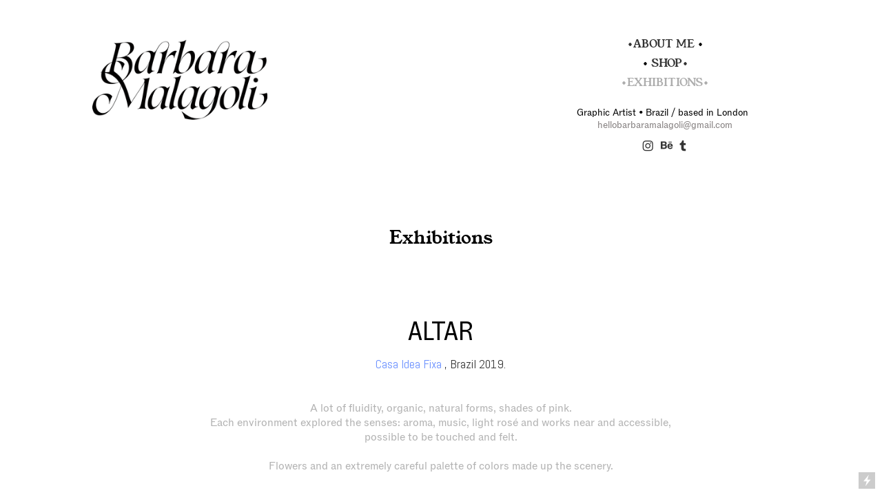

--- FILE ---
content_type: text/html; charset=UTF-8
request_url: https://barbaramalagoli.com/Exhibitions
body_size: 34736
content:
<!DOCTYPE html>
<!-- 

        Running on cargo.site

-->
<html lang="en" data-predefined-style="true" data-css-presets="true" data-css-preset data-typography-preset>
	<head>
<script>
				var __cargo_context__ = 'live';
				var __cargo_js_ver__ = 'c=2806793921';
				var __cargo_maint__ = false;
				
				
			</script>
					<meta http-equiv="X-UA-Compatible" content="IE=edge,chrome=1">
		<meta http-equiv="Content-Type" content="text/html; charset=utf-8">
		<meta name="viewport" content="initial-scale=1.0, maximum-scale=1.0, user-scalable=no">
		
			<meta name="robots" content="index,follow">
		<title>Exhibitions — Bárbara Malagoli</title>
		<meta name="description" content="Exhibitions ALTAR Casa Idea Fixa , Brazil 2019. A lot of fluidity, organic, natural forms, shades of pink. Each environment explored the senses:...">
				<meta name="twitter:card" content="summary_large_image">
		<meta name="twitter:title" content="Exhibitions — Bárbara Malagoli">
		<meta name="twitter:description" content="Exhibitions ALTAR Casa Idea Fixa , Brazil 2019. A lot of fluidity, organic, natural forms, shades of pink. Each environment explored the senses:...">
		<meta name="twitter:image" content="https://freight.cargo.site/w/1200/i/52429dc4706370c6a4b56c0eeee770cc35baa6537862aa878646f9fd04a46295/1.jpg">
		<meta property="og:locale" content="en_US">
		<meta property="og:title" content="Exhibitions — Bárbara Malagoli">
		<meta property="og:description" content="Exhibitions ALTAR Casa Idea Fixa , Brazil 2019. A lot of fluidity, organic, natural forms, shades of pink. Each environment explored the senses:...">
		<meta property="og:url" content="https://barbaramalagoli.com/Exhibitions">
		<meta property="og:image" content="https://freight.cargo.site/w/1200/i/52429dc4706370c6a4b56c0eeee770cc35baa6537862aa878646f9fd04a46295/1.jpg">
		<meta property="og:type" content="website">

		<link rel="preconnect" href="https://static.cargo.site" crossorigin>
		<link rel="preconnect" href="https://freight.cargo.site" crossorigin>

		<link rel="preconnect" href="https://fonts.gstatic.com" crossorigin>
				<link rel="preconnect" href="https://type.cargo.site" crossorigin>

		<!--<link rel="preload" href="https://static.cargo.site/assets/social/IconFont-Regular-0.9.3.woff2" as="font" type="font/woff" crossorigin>-->

		

		<link href="https://freight.cargo.site/t/original/i/3ff320dbf427e829c20f353fe67a52db9ba945f7de0d6259e97a757929cd411c/iconebb.ico" rel="shortcut icon">
		<link href="https://barbaramalagoli.com/rss" rel="alternate" type="application/rss+xml" title="Bárbara Malagoli feed">

		<link href="//fonts.googleapis.com/css?family=Abel:400&c=2806793921&" id="" rel="stylesheet" type="text/css" />
<link href="https://barbaramalagoli.com/stylesheet?c=2806793921&1723557846" id="member_stylesheet" rel="stylesheet" type="text/css" />
<style id="">@font-face{font-family:Icons;src:url(https://static.cargo.site/assets/social/IconFont-Regular-0.9.3.woff2);unicode-range:U+E000-E15C,U+F0000,U+FE0E}@font-face{font-family:Icons;src:url(https://static.cargo.site/assets/social/IconFont-Regular-0.9.3.woff2);font-weight:240;unicode-range:U+E000-E15C,U+F0000,U+FE0E}@font-face{font-family:Icons;src:url(https://static.cargo.site/assets/social/IconFont-Regular-0.9.3.woff2);unicode-range:U+E000-E15C,U+F0000,U+FE0E;font-weight:400}@font-face{font-family:Icons;src:url(https://static.cargo.site/assets/social/IconFont-Regular-0.9.3.woff2);unicode-range:U+E000-E15C,U+F0000,U+FE0E;font-weight:600}@font-face{font-family:Icons;src:url(https://static.cargo.site/assets/social/IconFont-Regular-0.9.3.woff2);unicode-range:U+E000-E15C,U+F0000,U+FE0E;font-weight:800}@font-face{font-family:Icons;src:url(https://static.cargo.site/assets/social/IconFont-Regular-0.9.3.woff2);unicode-range:U+E000-E15C,U+F0000,U+FE0E;font-style:italic}@font-face{font-family:Icons;src:url(https://static.cargo.site/assets/social/IconFont-Regular-0.9.3.woff2);unicode-range:U+E000-E15C,U+F0000,U+FE0E;font-weight:200;font-style:italic}@font-face{font-family:Icons;src:url(https://static.cargo.site/assets/social/IconFont-Regular-0.9.3.woff2);unicode-range:U+E000-E15C,U+F0000,U+FE0E;font-weight:400;font-style:italic}@font-face{font-family:Icons;src:url(https://static.cargo.site/assets/social/IconFont-Regular-0.9.3.woff2);unicode-range:U+E000-E15C,U+F0000,U+FE0E;font-weight:600;font-style:italic}@font-face{font-family:Icons;src:url(https://static.cargo.site/assets/social/IconFont-Regular-0.9.3.woff2);unicode-range:U+E000-E15C,U+F0000,U+FE0E;font-weight:800;font-style:italic}body.iconfont-loading,body.iconfont-loading *{color:transparent!important}body{-moz-osx-font-smoothing:grayscale;-webkit-font-smoothing:antialiased;-webkit-text-size-adjust:none}body.no-scroll{overflow:hidden}/*!
 * Content
 */.page{word-wrap:break-word}:focus{outline:0}.pointer-events-none{pointer-events:none}.pointer-events-auto{pointer-events:auto}.pointer-events-none .page_content .audio-player,.pointer-events-none .page_content .shop_product,.pointer-events-none .page_content a,.pointer-events-none .page_content audio,.pointer-events-none .page_content button,.pointer-events-none .page_content details,.pointer-events-none .page_content iframe,.pointer-events-none .page_content img,.pointer-events-none .page_content input,.pointer-events-none .page_content video{pointer-events:auto}.pointer-events-none .page_content *>a,.pointer-events-none .page_content>a{position:relative}s *{text-transform:inherit}#toolset{position:fixed;bottom:10px;right:10px;z-index:8}.mobile #toolset,.template_site_inframe #toolset{display:none}#toolset a{display:block;height:24px;width:24px;margin:0;padding:0;text-decoration:none;background:rgba(0,0,0,.2)}#toolset a:hover{background:rgba(0,0,0,.8)}[data-adminview] #toolset a,[data-adminview] #toolset_admin a{background:rgba(0,0,0,.04);pointer-events:none;cursor:default}#toolset_admin a:active{background:rgba(0,0,0,.7)}#toolset_admin a svg>*{transform:scale(1.1) translate(0,-.5px);transform-origin:50% 50%}#toolset_admin a svg{pointer-events:none;width:100%!important;height:auto!important}#following-container{overflow:auto;-webkit-overflow-scrolling:touch}#following-container iframe{height:100%;width:100%;position:absolute;top:0;left:0;right:0;bottom:0}:root{--following-width:-400px;--following-animation-duration:450ms}@keyframes following-open{0%{transform:translateX(0)}100%{transform:translateX(var(--following-width))}}@keyframes following-open-inverse{0%{transform:translateX(0)}100%{transform:translateX(calc(-1 * var(--following-width)))}}@keyframes following-close{0%{transform:translateX(var(--following-width))}100%{transform:translateX(0)}}@keyframes following-close-inverse{0%{transform:translateX(calc(-1 * var(--following-width)))}100%{transform:translateX(0)}}body.animate-left{animation:following-open var(--following-animation-duration);animation-fill-mode:both;animation-timing-function:cubic-bezier(.24,1,.29,1)}#following-container.animate-left{animation:following-close-inverse var(--following-animation-duration);animation-fill-mode:both;animation-timing-function:cubic-bezier(.24,1,.29,1)}#following-container.animate-left #following-frame{animation:following-close var(--following-animation-duration);animation-fill-mode:both;animation-timing-function:cubic-bezier(.24,1,.29,1)}body.animate-right{animation:following-close var(--following-animation-duration);animation-fill-mode:both;animation-timing-function:cubic-bezier(.24,1,.29,1)}#following-container.animate-right{animation:following-open-inverse var(--following-animation-duration);animation-fill-mode:both;animation-timing-function:cubic-bezier(.24,1,.29,1)}#following-container.animate-right #following-frame{animation:following-open var(--following-animation-duration);animation-fill-mode:both;animation-timing-function:cubic-bezier(.24,1,.29,1)}.slick-slider{position:relative;display:block;-moz-box-sizing:border-box;box-sizing:border-box;-webkit-user-select:none;-moz-user-select:none;-ms-user-select:none;user-select:none;-webkit-touch-callout:none;-khtml-user-select:none;-ms-touch-action:pan-y;touch-action:pan-y;-webkit-tap-highlight-color:transparent}.slick-list{position:relative;display:block;overflow:hidden;margin:0;padding:0}.slick-list:focus{outline:0}.slick-list.dragging{cursor:pointer;cursor:hand}.slick-slider .slick-list,.slick-slider .slick-track{transform:translate3d(0,0,0);will-change:transform}.slick-track{position:relative;top:0;left:0;display:block}.slick-track:after,.slick-track:before{display:table;content:'';width:1px;height:1px;margin-top:-1px;margin-left:-1px}.slick-track:after{clear:both}.slick-loading .slick-track{visibility:hidden}.slick-slide{display:none;float:left;height:100%;min-height:1px}[dir=rtl] .slick-slide{float:right}.content .slick-slide img{display:inline-block}.content .slick-slide img:not(.image-zoom){cursor:pointer}.content .scrub .slick-list,.content .scrub .slick-slide img:not(.image-zoom){cursor:ew-resize}body.slideshow-scrub-dragging *{cursor:ew-resize!important}.content .slick-slide img:not([src]),.content .slick-slide img[src='']{width:100%;height:auto}.slick-slide.slick-loading img{display:none}.slick-slide.dragging img{pointer-events:none}.slick-initialized .slick-slide{display:block}.slick-loading .slick-slide{visibility:hidden}.slick-vertical .slick-slide{display:block;height:auto;border:1px solid transparent}.slick-arrow.slick-hidden{display:none}.slick-arrow{position:absolute;z-index:9;width:0;top:0;height:100%;cursor:pointer;will-change:opacity;-webkit-transition:opacity 333ms cubic-bezier(.4,0,.22,1);transition:opacity 333ms cubic-bezier(.4,0,.22,1)}.slick-arrow.hidden{opacity:0}.slick-arrow svg{position:absolute;width:36px;height:36px;top:0;left:0;right:0;bottom:0;margin:auto;transform:translate(.25px,.25px)}.slick-arrow svg.right-arrow{transform:translate(.25px,.25px) scaleX(-1)}.slick-arrow svg:active{opacity:.75}.slick-arrow svg .arrow-shape{fill:none!important;stroke:#fff;stroke-linecap:square}.slick-arrow svg .arrow-outline{fill:none!important;stroke-width:2.5px;stroke:rgba(0,0,0,.6);stroke-linecap:square}.slick-arrow.slick-next{right:0;text-align:right}.slick-next svg,.wallpaper-navigation .slick-next svg{margin-right:10px}.mobile .slick-next svg{margin-right:10px}.slick-arrow.slick-prev{text-align:left}.slick-prev svg,.wallpaper-navigation .slick-prev svg{margin-left:10px}.mobile .slick-prev svg{margin-left:10px}.loading_animation{display:none;vertical-align:middle;z-index:15;line-height:0;pointer-events:none;border-radius:100%}.loading_animation.hidden{display:none}.loading_animation.pulsing{opacity:0;display:inline-block;animation-delay:.1s;-webkit-animation-delay:.1s;-moz-animation-delay:.1s;animation-duration:12s;animation-iteration-count:infinite;animation:fade-pulse-in .5s ease-in-out;-moz-animation:fade-pulse-in .5s ease-in-out;-webkit-animation:fade-pulse-in .5s ease-in-out;-webkit-animation-fill-mode:forwards;-moz-animation-fill-mode:forwards;animation-fill-mode:forwards}.loading_animation.pulsing.no-delay{animation-delay:0s;-webkit-animation-delay:0s;-moz-animation-delay:0s}.loading_animation div{border-radius:100%}.loading_animation div svg{max-width:100%;height:auto}.loading_animation div,.loading_animation div svg{width:20px;height:20px}.loading_animation.full-width svg{width:100%;height:auto}.loading_animation.full-width.big svg{width:100px;height:100px}.loading_animation div svg>*{fill:#ccc}.loading_animation div{-webkit-animation:spin-loading 12s ease-out;-webkit-animation-iteration-count:infinite;-moz-animation:spin-loading 12s ease-out;-moz-animation-iteration-count:infinite;animation:spin-loading 12s ease-out;animation-iteration-count:infinite}.loading_animation.hidden{display:none}[data-backdrop] .loading_animation{position:absolute;top:15px;left:15px;z-index:99}.loading_animation.position-absolute.middle{top:calc(50% - 10px);left:calc(50% - 10px)}.loading_animation.position-absolute.topleft{top:0;left:0}.loading_animation.position-absolute.middleright{top:calc(50% - 10px);right:1rem}.loading_animation.position-absolute.middleleft{top:calc(50% - 10px);left:1rem}.loading_animation.gray div svg>*{fill:#999}.loading_animation.gray-dark div svg>*{fill:#666}.loading_animation.gray-darker div svg>*{fill:#555}.loading_animation.gray-light div svg>*{fill:#ccc}.loading_animation.white div svg>*{fill:rgba(255,255,255,.85)}.loading_animation.blue div svg>*{fill:#698fff}.loading_animation.inline{display:inline-block;margin-bottom:.5ex}.loading_animation.inline.left{margin-right:.5ex}@-webkit-keyframes fade-pulse-in{0%{opacity:0}50%{opacity:.5}100%{opacity:1}}@-moz-keyframes fade-pulse-in{0%{opacity:0}50%{opacity:.5}100%{opacity:1}}@keyframes fade-pulse-in{0%{opacity:0}50%{opacity:.5}100%{opacity:1}}@-webkit-keyframes pulsate{0%{opacity:1}50%{opacity:0}100%{opacity:1}}@-moz-keyframes pulsate{0%{opacity:1}50%{opacity:0}100%{opacity:1}}@keyframes pulsate{0%{opacity:1}50%{opacity:0}100%{opacity:1}}@-webkit-keyframes spin-loading{0%{transform:rotate(0)}9%{transform:rotate(1050deg)}18%{transform:rotate(-1090deg)}20%{transform:rotate(-1080deg)}23%{transform:rotate(-1080deg)}28%{transform:rotate(-1095deg)}29%{transform:rotate(-1065deg)}34%{transform:rotate(-1080deg)}35%{transform:rotate(-1050deg)}40%{transform:rotate(-1065deg)}41%{transform:rotate(-1035deg)}44%{transform:rotate(-1035deg)}47%{transform:rotate(-2160deg)}50%{transform:rotate(-2160deg)}56%{transform:rotate(45deg)}60%{transform:rotate(45deg)}80%{transform:rotate(6120deg)}100%{transform:rotate(0)}}@keyframes spin-loading{0%{transform:rotate(0)}9%{transform:rotate(1050deg)}18%{transform:rotate(-1090deg)}20%{transform:rotate(-1080deg)}23%{transform:rotate(-1080deg)}28%{transform:rotate(-1095deg)}29%{transform:rotate(-1065deg)}34%{transform:rotate(-1080deg)}35%{transform:rotate(-1050deg)}40%{transform:rotate(-1065deg)}41%{transform:rotate(-1035deg)}44%{transform:rotate(-1035deg)}47%{transform:rotate(-2160deg)}50%{transform:rotate(-2160deg)}56%{transform:rotate(45deg)}60%{transform:rotate(45deg)}80%{transform:rotate(6120deg)}100%{transform:rotate(0)}}[grid-row]{align-items:flex-start;box-sizing:border-box;display:-webkit-box;display:-webkit-flex;display:-ms-flexbox;display:flex;-webkit-flex-wrap:wrap;-ms-flex-wrap:wrap;flex-wrap:wrap}[grid-col]{box-sizing:border-box}[grid-row] [grid-col].empty:after{content:"\0000A0";cursor:text}body.mobile[data-adminview=content-editproject] [grid-row] [grid-col].empty:after{display:none}[grid-col=auto]{-webkit-box-flex:1;-webkit-flex:1;-ms-flex:1;flex:1}[grid-col=x12]{width:100%}[grid-col=x11]{width:50%}[grid-col=x10]{width:33.33%}[grid-col=x9]{width:25%}[grid-col=x8]{width:20%}[grid-col=x7]{width:16.666666667%}[grid-col=x6]{width:14.285714286%}[grid-col=x5]{width:12.5%}[grid-col=x4]{width:11.111111111%}[grid-col=x3]{width:10%}[grid-col=x2]{width:9.090909091%}[grid-col=x1]{width:8.333333333%}[grid-col="1"]{width:8.33333%}[grid-col="2"]{width:16.66667%}[grid-col="3"]{width:25%}[grid-col="4"]{width:33.33333%}[grid-col="5"]{width:41.66667%}[grid-col="6"]{width:50%}[grid-col="7"]{width:58.33333%}[grid-col="8"]{width:66.66667%}[grid-col="9"]{width:75%}[grid-col="10"]{width:83.33333%}[grid-col="11"]{width:91.66667%}[grid-col="12"]{width:100%}body.mobile [grid-responsive] [grid-col]{width:100%;-webkit-box-flex:none;-webkit-flex:none;-ms-flex:none;flex:none}[data-ce-host=true][contenteditable=true] [grid-pad]{pointer-events:none}[data-ce-host=true][contenteditable=true] [grid-pad]>*{pointer-events:auto}[grid-pad="0"]{padding:0}[grid-pad="0.25"]{padding:.125rem}[grid-pad="0.5"]{padding:.25rem}[grid-pad="0.75"]{padding:.375rem}[grid-pad="1"]{padding:.5rem}[grid-pad="1.25"]{padding:.625rem}[grid-pad="1.5"]{padding:.75rem}[grid-pad="1.75"]{padding:.875rem}[grid-pad="2"]{padding:1rem}[grid-pad="2.5"]{padding:1.25rem}[grid-pad="3"]{padding:1.5rem}[grid-pad="3.5"]{padding:1.75rem}[grid-pad="4"]{padding:2rem}[grid-pad="5"]{padding:2.5rem}[grid-pad="6"]{padding:3rem}[grid-pad="7"]{padding:3.5rem}[grid-pad="8"]{padding:4rem}[grid-pad="9"]{padding:4.5rem}[grid-pad="10"]{padding:5rem}[grid-gutter="0"]{margin:0}[grid-gutter="0.5"]{margin:-.25rem}[grid-gutter="1"]{margin:-.5rem}[grid-gutter="1.5"]{margin:-.75rem}[grid-gutter="2"]{margin:-1rem}[grid-gutter="2.5"]{margin:-1.25rem}[grid-gutter="3"]{margin:-1.5rem}[grid-gutter="3.5"]{margin:-1.75rem}[grid-gutter="4"]{margin:-2rem}[grid-gutter="5"]{margin:-2.5rem}[grid-gutter="6"]{margin:-3rem}[grid-gutter="7"]{margin:-3.5rem}[grid-gutter="8"]{margin:-4rem}[grid-gutter="10"]{margin:-5rem}[grid-gutter="12"]{margin:-6rem}[grid-gutter="14"]{margin:-7rem}[grid-gutter="16"]{margin:-8rem}[grid-gutter="18"]{margin:-9rem}[grid-gutter="20"]{margin:-10rem}small{max-width:100%;text-decoration:inherit}img:not([src]),img[src='']{outline:1px solid rgba(177,177,177,.4);outline-offset:-1px;content:url([data-uri])}img.image-zoom{cursor:-webkit-zoom-in;cursor:-moz-zoom-in;cursor:zoom-in}#imprimatur{color:#333;font-size:10px;font-family:-apple-system,BlinkMacSystemFont,"Segoe UI",Roboto,Oxygen,Ubuntu,Cantarell,"Open Sans","Helvetica Neue",sans-serif,"Sans Serif",Icons;/*!System*/position:fixed;opacity:.3;right:-28px;bottom:160px;transform:rotate(270deg);-ms-transform:rotate(270deg);-webkit-transform:rotate(270deg);z-index:8;text-transform:uppercase;color:#999;opacity:.5;padding-bottom:2px;text-decoration:none}.mobile #imprimatur{display:none}bodycopy cargo-link a{font-family:-apple-system,BlinkMacSystemFont,"Segoe UI",Roboto,Oxygen,Ubuntu,Cantarell,"Open Sans","Helvetica Neue",sans-serif,"Sans Serif",Icons;/*!System*/font-size:12px;font-style:normal;font-weight:400;transform:rotate(270deg);text-decoration:none;position:fixed!important;right:-27px;bottom:100px;text-decoration:none;letter-spacing:normal;background:0 0;border:0;border-bottom:0;outline:0}/*! PhotoSwipe Default UI CSS by Dmitry Semenov | photoswipe.com | MIT license */.pswp--has_mouse .pswp__button--arrow--left,.pswp--has_mouse .pswp__button--arrow--right,.pswp__ui{visibility:visible}.pswp--minimal--dark .pswp__top-bar,.pswp__button{background:0 0}.pswp,.pswp__bg,.pswp__container,.pswp__img--placeholder,.pswp__zoom-wrap,.quick-view-navigation{-webkit-backface-visibility:hidden}.pswp__button{cursor:pointer;opacity:1;-webkit-appearance:none;transition:opacity .2s;-webkit-box-shadow:none;box-shadow:none}.pswp__button-close>svg{top:10px;right:10px;margin-left:auto}.pswp--touch .quick-view-navigation{display:none}.pswp__ui{-webkit-font-smoothing:auto;opacity:1;z-index:1550}.quick-view-navigation{will-change:opacity;-webkit-transition:opacity 333ms cubic-bezier(.4,0,.22,1);transition:opacity 333ms cubic-bezier(.4,0,.22,1)}.quick-view-navigation .pswp__group .pswp__button{pointer-events:auto}.pswp__button>svg{position:absolute;width:36px;height:36px}.quick-view-navigation .pswp__group:active svg{opacity:.75}.pswp__button svg .shape-shape{fill:#fff}.pswp__button svg .shape-outline{fill:#000}.pswp__button-prev>svg{top:0;bottom:0;left:10px;margin:auto}.pswp__button-next>svg{top:0;bottom:0;right:10px;margin:auto}.quick-view-navigation .pswp__group .pswp__button-prev{position:absolute;left:0;top:0;width:0;height:100%}.quick-view-navigation .pswp__group .pswp__button-next{position:absolute;right:0;top:0;width:0;height:100%}.quick-view-navigation .close-button,.quick-view-navigation .left-arrow,.quick-view-navigation .right-arrow{transform:translate(.25px,.25px)}.quick-view-navigation .right-arrow{transform:translate(.25px,.25px) scaleX(-1)}.pswp__button svg .shape-outline{fill:transparent!important;stroke:#000;stroke-width:2.5px;stroke-linecap:square}.pswp__button svg .shape-shape{fill:transparent!important;stroke:#fff;stroke-width:1.5px;stroke-linecap:square}.pswp__bg,.pswp__scroll-wrap,.pswp__zoom-wrap{width:100%;position:absolute}.quick-view-navigation .pswp__group .pswp__button-close{margin:0}.pswp__container,.pswp__item,.pswp__zoom-wrap{right:0;bottom:0;top:0;position:absolute;left:0}.pswp__ui--hidden .pswp__button{opacity:.001}.pswp__ui--hidden .pswp__button,.pswp__ui--hidden .pswp__button *{pointer-events:none}.pswp .pswp__ui.pswp__ui--displaynone{display:none}.pswp__element--disabled{display:none!important}/*! PhotoSwipe main CSS by Dmitry Semenov | photoswipe.com | MIT license */.pswp{position:fixed;display:none;height:100%;width:100%;top:0;left:0;right:0;bottom:0;margin:auto;-ms-touch-action:none;touch-action:none;z-index:9999999;-webkit-text-size-adjust:100%;line-height:initial;letter-spacing:initial;outline:0}.pswp img{max-width:none}.pswp--zoom-disabled .pswp__img{cursor:default!important}.pswp--animate_opacity{opacity:.001;will-change:opacity;-webkit-transition:opacity 333ms cubic-bezier(.4,0,.22,1);transition:opacity 333ms cubic-bezier(.4,0,.22,1)}.pswp--open{display:block}.pswp--zoom-allowed .pswp__img{cursor:-webkit-zoom-in;cursor:-moz-zoom-in;cursor:zoom-in}.pswp--zoomed-in .pswp__img{cursor:-webkit-grab;cursor:-moz-grab;cursor:grab}.pswp--dragging .pswp__img{cursor:-webkit-grabbing;cursor:-moz-grabbing;cursor:grabbing}.pswp__bg{left:0;top:0;height:100%;opacity:0;transform:translateZ(0);will-change:opacity}.pswp__scroll-wrap{left:0;top:0;height:100%}.pswp__container,.pswp__zoom-wrap{-ms-touch-action:none;touch-action:none}.pswp__container,.pswp__img{-webkit-user-select:none;-moz-user-select:none;-ms-user-select:none;user-select:none;-webkit-tap-highlight-color:transparent;-webkit-touch-callout:none}.pswp__zoom-wrap{-webkit-transform-origin:left top;-ms-transform-origin:left top;transform-origin:left top;-webkit-transition:-webkit-transform 222ms cubic-bezier(.4,0,.22,1);transition:transform 222ms cubic-bezier(.4,0,.22,1)}.pswp__bg{-webkit-transition:opacity 222ms cubic-bezier(.4,0,.22,1);transition:opacity 222ms cubic-bezier(.4,0,.22,1)}.pswp--animated-in .pswp__bg,.pswp--animated-in .pswp__zoom-wrap{-webkit-transition:none;transition:none}.pswp--hide-overflow .pswp__scroll-wrap,.pswp--hide-overflow.pswp{overflow:hidden}.pswp__img{position:absolute;width:auto;height:auto;top:0;left:0}.pswp__img--placeholder--blank{background:#222}.pswp--ie .pswp__img{width:100%!important;height:auto!important;left:0;top:0}.pswp__ui--idle{opacity:0}.pswp__error-msg{position:absolute;left:0;top:50%;width:100%;text-align:center;font-size:14px;line-height:16px;margin-top:-8px;color:#ccc}.pswp__error-msg a{color:#ccc;text-decoration:underline}.pswp__error-msg{font-family:-apple-system,BlinkMacSystemFont,"Segoe UI",Roboto,Oxygen,Ubuntu,Cantarell,"Open Sans","Helvetica Neue",sans-serif}.quick-view.mouse-down .iframe-item{pointer-events:none!important}.quick-view-caption-positioner{pointer-events:none;width:100%;height:100%}.quick-view-caption-wrapper{margin:auto;position:absolute;bottom:0;left:0;right:0}.quick-view-horizontal-align-left .quick-view-caption-wrapper{margin-left:0}.quick-view-horizontal-align-right .quick-view-caption-wrapper{margin-right:0}[data-quick-view-caption]{transition:.1s opacity ease-in-out;position:absolute;bottom:0;left:0;right:0}.quick-view-horizontal-align-left [data-quick-view-caption]{text-align:left}.quick-view-horizontal-align-right [data-quick-view-caption]{text-align:right}.quick-view-caption{transition:.1s opacity ease-in-out}.quick-view-caption>*{display:inline-block}.quick-view-caption *{pointer-events:auto}.quick-view-caption.hidden{opacity:0}.shop_product .dropdown_wrapper{flex:0 0 100%;position:relative}.shop_product select{appearance:none;-moz-appearance:none;-webkit-appearance:none;outline:0;-webkit-font-smoothing:antialiased;-moz-osx-font-smoothing:grayscale;cursor:pointer;border-radius:0;white-space:nowrap;overflow:hidden!important;text-overflow:ellipsis}.shop_product select.dropdown::-ms-expand{display:none}.shop_product a{cursor:pointer;border-bottom:none;text-decoration:none}.shop_product a.out-of-stock{pointer-events:none}body.audio-player-dragging *{cursor:ew-resize!important}.audio-player{display:inline-flex;flex:1 0 calc(100% - 2px);width:calc(100% - 2px)}.audio-player .button{height:100%;flex:0 0 3.3rem;display:flex}.audio-player .separator{left:3.3rem;height:100%}.audio-player .buffer{width:0%;height:100%;transition:left .3s linear,width .3s linear}.audio-player.seeking .buffer{transition:left 0s,width 0s}.audio-player.seeking{user-select:none;-webkit-user-select:none;cursor:ew-resize}.audio-player.seeking *{user-select:none;-webkit-user-select:none;cursor:ew-resize}.audio-player .bar{overflow:hidden;display:flex;justify-content:space-between;align-content:center;flex-grow:1}.audio-player .progress{width:0%;height:100%;transition:width .3s linear}.audio-player.seeking .progress{transition:width 0s}.audio-player .pause,.audio-player .play{cursor:pointer;height:100%}.audio-player .note-icon{margin:auto 0;order:2;flex:0 1 auto}.audio-player .title{white-space:nowrap;overflow:hidden;text-overflow:ellipsis;pointer-events:none;user-select:none;padding:.5rem 0 .5rem 1rem;margin:auto auto auto 0;flex:0 3 auto;min-width:0;width:100%}.audio-player .total-time{flex:0 1 auto;margin:auto 0}.audio-player .current-time,.audio-player .play-text{flex:0 1 auto;margin:auto 0}.audio-player .stream-anim{user-select:none;margin:auto auto auto 0}.audio-player .stream-anim span{display:inline-block}.audio-player .buffer,.audio-player .current-time,.audio-player .note-svg,.audio-player .play-text,.audio-player .separator,.audio-player .total-time{user-select:none;pointer-events:none}.audio-player .buffer,.audio-player .play-text,.audio-player .progress{position:absolute}.audio-player,.audio-player .bar,.audio-player .button,.audio-player .current-time,.audio-player .note-icon,.audio-player .pause,.audio-player .play,.audio-player .total-time{position:relative}body.mobile .audio-player,body.mobile .audio-player *{-webkit-touch-callout:none}#standalone-admin-frame{border:0;width:400px;position:absolute;right:0;top:0;height:100vh;z-index:99}body[standalone-admin=true] #standalone-admin-frame{transform:translate(0,0)}body[standalone-admin=true] .main_container{width:calc(100% - 400px)}body[standalone-admin=false] #standalone-admin-frame{transform:translate(100%,0)}body[standalone-admin=false] .main_container{width:100%}.toggle_standaloneAdmin{position:fixed;top:0;right:400px;height:40px;width:40px;z-index:999;cursor:pointer;background-color:rgba(0,0,0,.4)}.toggle_standaloneAdmin:active{opacity:.7}body[standalone-admin=false] .toggle_standaloneAdmin{right:0}.toggle_standaloneAdmin *{color:#fff;fill:#fff}.toggle_standaloneAdmin svg{padding:6px;width:100%;height:100%;opacity:.85}body[standalone-admin=false] .toggle_standaloneAdmin #close,body[standalone-admin=true] .toggle_standaloneAdmin #backdropsettings{display:none}.toggle_standaloneAdmin>div{width:100%;height:100%}#admin_toggle_button{position:fixed;top:50%;transform:translate(0,-50%);right:400px;height:36px;width:12px;z-index:999;cursor:pointer;background-color:rgba(0,0,0,.09);padding-left:2px;margin-right:5px}#admin_toggle_button .bar{content:'';background:rgba(0,0,0,.09);position:fixed;width:5px;bottom:0;top:0;z-index:10}#admin_toggle_button:active{background:rgba(0,0,0,.065)}#admin_toggle_button *{color:#fff;fill:#fff}#admin_toggle_button svg{padding:0;width:16px;height:36px;margin-left:1px;opacity:1}#admin_toggle_button svg *{fill:#fff;opacity:1}#admin_toggle_button[data-state=closed] .toggle_admin_close{display:none}#admin_toggle_button[data-state=closed],#admin_toggle_button[data-state=closed] .toggle_admin_open{width:20px;cursor:pointer;margin:0}#admin_toggle_button[data-state=closed] svg{margin-left:2px}#admin_toggle_button[data-state=open] .toggle_admin_open{display:none}select,select *{text-rendering:auto!important}b b{font-weight:inherit}*{-webkit-box-sizing:border-box;-moz-box-sizing:border-box;box-sizing:border-box}customhtml>*{position:relative;z-index:10}body,html{min-height:100vh;margin:0;padding:0}html{touch-action:manipulation;position:relative;background-color:#fff}.main_container{min-height:100vh;width:100%;overflow:hidden}.container{display:-webkit-box;display:-webkit-flex;display:-moz-box;display:-ms-flexbox;display:flex;-webkit-flex-wrap:wrap;-moz-flex-wrap:wrap;-ms-flex-wrap:wrap;flex-wrap:wrap;max-width:100%;width:100%;overflow:visible}.container{align-items:flex-start;-webkit-align-items:flex-start}.page{z-index:2}.page ul li>text-limit{display:block}.content,.content_container,.pinned{-webkit-flex:1 0 auto;-moz-flex:1 0 auto;-ms-flex:1 0 auto;flex:1 0 auto;max-width:100%}.content_container{width:100%}.content_container.full_height{min-height:100vh}.page_background{position:absolute;top:0;left:0;width:100%;height:100%}.page_container{position:relative;overflow:visible;width:100%}.backdrop{position:absolute;top:0;z-index:1;width:100%;height:100%;max-height:100vh}.backdrop>div{position:absolute;top:0;left:0;width:100%;height:100%;-webkit-backface-visibility:hidden;backface-visibility:hidden;transform:translate3d(0,0,0);contain:strict}[data-backdrop].backdrop>div[data-overflowing]{max-height:100vh;position:absolute;top:0;left:0}body.mobile [split-responsive]{display:flex;flex-direction:column}body.mobile [split-responsive] .container{width:100%;order:2}body.mobile [split-responsive] .backdrop{position:relative;height:50vh;width:100%;order:1}body.mobile [split-responsive] [data-auxiliary].backdrop{position:absolute;height:50vh;width:100%;order:1}.page{position:relative;z-index:2}img[data-align=left]{float:left}img[data-align=right]{float:right}[data-rotation]{transform-origin:center center}.content .page_content:not([contenteditable=true]) [data-draggable]{pointer-events:auto!important;backface-visibility:hidden}.preserve-3d{-moz-transform-style:preserve-3d;transform-style:preserve-3d}.content .page_content:not([contenteditable=true]) [data-draggable] iframe{pointer-events:none!important}.dragging-active iframe{pointer-events:none!important}.content .page_content:not([contenteditable=true]) [data-draggable]:active{opacity:1}.content .scroll-transition-fade{transition:transform 1s ease-in-out,opacity .8s ease-in-out}.content .scroll-transition-fade.below-viewport{opacity:0;transform:translateY(40px)}.mobile.full_width .page_container:not([split-layout]) .container_width{width:100%}[data-view=pinned_bottom] .bottom_pin_invisibility{visibility:hidden}.pinned{position:relative;width:100%}.pinned .page_container.accommodate:not(.fixed):not(.overlay){z-index:2}.pinned .page_container.overlay{position:absolute;z-index:4}.pinned .page_container.overlay.fixed{position:fixed}.pinned .page_container.overlay.fixed .page{max-height:100vh;-webkit-overflow-scrolling:touch}.pinned .page_container.overlay.fixed .page.allow-scroll{overflow-y:auto;overflow-x:hidden}.pinned .page_container.overlay.fixed .page.allow-scroll{align-items:flex-start;-webkit-align-items:flex-start}.pinned .page_container .page.allow-scroll::-webkit-scrollbar{width:0;background:0 0;display:none}.pinned.pinned_top .page_container.overlay{left:0;top:0}.pinned.pinned_bottom .page_container.overlay{left:0;bottom:0}div[data-container=set]:empty{margin-top:1px}.thumbnails{position:relative;z-index:1}[thumbnails=grid]{align-items:baseline}[thumbnails=justify] .thumbnail{box-sizing:content-box}[thumbnails][data-padding-zero] .thumbnail{margin-bottom:-1px}[thumbnails=montessori] .thumbnail{pointer-events:auto;position:absolute}[thumbnails] .thumbnail>a{display:block;text-decoration:none}[thumbnails=montessori]{height:0}[thumbnails][data-resizing],[thumbnails][data-resizing] *{cursor:nwse-resize}[thumbnails] .thumbnail .resize-handle{cursor:nwse-resize;width:26px;height:26px;padding:5px;position:absolute;opacity:.75;right:-1px;bottom:-1px;z-index:100}[thumbnails][data-resizing] .resize-handle{display:none}[thumbnails] .thumbnail .resize-handle svg{position:absolute;top:0;left:0}[thumbnails] .thumbnail .resize-handle:hover{opacity:1}[data-can-move].thumbnail .resize-handle svg .resize_path_outline{fill:#fff}[data-can-move].thumbnail .resize-handle svg .resize_path{fill:#000}[thumbnails=montessori] .thumbnail_sizer{height:0;width:100%;position:relative;padding-bottom:100%;pointer-events:none}[thumbnails] .thumbnail img{display:block;min-height:3px;margin-bottom:0}[thumbnails] .thumbnail img:not([src]),img[src=""]{margin:0!important;width:100%;min-height:3px;height:100%!important;position:absolute}[aspect-ratio="1x1"].thumb_image{height:0;padding-bottom:100%;overflow:hidden}[aspect-ratio="4x3"].thumb_image{height:0;padding-bottom:75%;overflow:hidden}[aspect-ratio="16x9"].thumb_image{height:0;padding-bottom:56.25%;overflow:hidden}[thumbnails] .thumb_image{width:100%;position:relative}[thumbnails][thumbnail-vertical-align=top]{align-items:flex-start}[thumbnails][thumbnail-vertical-align=middle]{align-items:center}[thumbnails][thumbnail-vertical-align=bottom]{align-items:baseline}[thumbnails][thumbnail-horizontal-align=left]{justify-content:flex-start}[thumbnails][thumbnail-horizontal-align=middle]{justify-content:center}[thumbnails][thumbnail-horizontal-align=right]{justify-content:flex-end}.thumb_image.default_image>svg{position:absolute;top:0;left:0;bottom:0;right:0;width:100%;height:100%}.thumb_image.default_image{outline:1px solid #ccc;outline-offset:-1px;position:relative}.mobile.full_width [data-view=Thumbnail] .thumbnails_width{width:100%}.content [data-draggable] a:active,.content [data-draggable] img:active{opacity:initial}.content .draggable-dragging{opacity:initial}[data-draggable].draggable_visible{visibility:visible}[data-draggable].draggable_hidden{visibility:hidden}.gallery_card [data-draggable],.marquee [data-draggable]{visibility:inherit}[data-draggable]{visibility:visible;background-color:rgba(0,0,0,.003)}#site_menu_panel_container .image-gallery:not(.initialized){height:0;padding-bottom:100%;min-height:initial}.image-gallery:not(.initialized){min-height:100vh;visibility:hidden;width:100%}.image-gallery .gallery_card img{display:block;width:100%;height:auto}.image-gallery .gallery_card{transform-origin:center}.image-gallery .gallery_card.dragging{opacity:.1;transform:initial!important}.image-gallery:not([image-gallery=slideshow]) .gallery_card iframe:only-child,.image-gallery:not([image-gallery=slideshow]) .gallery_card video:only-child{width:100%;height:100%;top:0;left:0;position:absolute}.image-gallery[image-gallery=slideshow] .gallery_card video[muted][autoplay]:not([controls]),.image-gallery[image-gallery=slideshow] .gallery_card video[muted][data-autoplay]:not([controls]){pointer-events:none}.image-gallery [image-gallery-pad="0"] video:only-child{object-fit:cover;height:calc(100% + 1px)}div.image-gallery>a,div.image-gallery>iframe,div.image-gallery>img,div.image-gallery>video{display:none}[image-gallery-row]{align-items:flex-start;box-sizing:border-box;display:-webkit-box;display:-webkit-flex;display:-ms-flexbox;display:flex;-webkit-flex-wrap:wrap;-ms-flex-wrap:wrap;flex-wrap:wrap}.image-gallery .gallery_card_image{width:100%;position:relative}[data-predefined-style=true] .image-gallery a.gallery_card{display:block;border:none}[image-gallery-col]{box-sizing:border-box}[image-gallery-col=x12]{width:100%}[image-gallery-col=x11]{width:50%}[image-gallery-col=x10]{width:33.33%}[image-gallery-col=x9]{width:25%}[image-gallery-col=x8]{width:20%}[image-gallery-col=x7]{width:16.666666667%}[image-gallery-col=x6]{width:14.285714286%}[image-gallery-col=x5]{width:12.5%}[image-gallery-col=x4]{width:11.111111111%}[image-gallery-col=x3]{width:10%}[image-gallery-col=x2]{width:9.090909091%}[image-gallery-col=x1]{width:8.333333333%}.content .page_content [image-gallery-pad].image-gallery{pointer-events:none}.content .page_content [image-gallery-pad].image-gallery .gallery_card_image>*,.content .page_content [image-gallery-pad].image-gallery .gallery_image_caption{pointer-events:auto}.content .page_content [image-gallery-pad="0"]{padding:0}.content .page_content [image-gallery-pad="0.25"]{padding:.125rem}.content .page_content [image-gallery-pad="0.5"]{padding:.25rem}.content .page_content [image-gallery-pad="0.75"]{padding:.375rem}.content .page_content [image-gallery-pad="1"]{padding:.5rem}.content .page_content [image-gallery-pad="1.25"]{padding:.625rem}.content .page_content [image-gallery-pad="1.5"]{padding:.75rem}.content .page_content [image-gallery-pad="1.75"]{padding:.875rem}.content .page_content [image-gallery-pad="2"]{padding:1rem}.content .page_content [image-gallery-pad="2.5"]{padding:1.25rem}.content .page_content [image-gallery-pad="3"]{padding:1.5rem}.content .page_content [image-gallery-pad="3.5"]{padding:1.75rem}.content .page_content [image-gallery-pad="4"]{padding:2rem}.content .page_content [image-gallery-pad="5"]{padding:2.5rem}.content .page_content [image-gallery-pad="6"]{padding:3rem}.content .page_content [image-gallery-pad="7"]{padding:3.5rem}.content .page_content [image-gallery-pad="8"]{padding:4rem}.content .page_content [image-gallery-pad="9"]{padding:4.5rem}.content .page_content [image-gallery-pad="10"]{padding:5rem}.content .page_content [image-gallery-gutter="0"]{margin:0}.content .page_content [image-gallery-gutter="0.5"]{margin:-.25rem}.content .page_content [image-gallery-gutter="1"]{margin:-.5rem}.content .page_content [image-gallery-gutter="1.5"]{margin:-.75rem}.content .page_content [image-gallery-gutter="2"]{margin:-1rem}.content .page_content [image-gallery-gutter="2.5"]{margin:-1.25rem}.content .page_content [image-gallery-gutter="3"]{margin:-1.5rem}.content .page_content [image-gallery-gutter="3.5"]{margin:-1.75rem}.content .page_content [image-gallery-gutter="4"]{margin:-2rem}.content .page_content [image-gallery-gutter="5"]{margin:-2.5rem}.content .page_content [image-gallery-gutter="6"]{margin:-3rem}.content .page_content [image-gallery-gutter="7"]{margin:-3.5rem}.content .page_content [image-gallery-gutter="8"]{margin:-4rem}.content .page_content [image-gallery-gutter="10"]{margin:-5rem}.content .page_content [image-gallery-gutter="12"]{margin:-6rem}.content .page_content [image-gallery-gutter="14"]{margin:-7rem}.content .page_content [image-gallery-gutter="16"]{margin:-8rem}.content .page_content [image-gallery-gutter="18"]{margin:-9rem}.content .page_content [image-gallery-gutter="20"]{margin:-10rem}[image-gallery=slideshow]:not(.initialized)>*{min-height:1px;opacity:0;min-width:100%}[image-gallery=slideshow][data-constrained-by=height] [image-gallery-vertical-align].slick-track{align-items:flex-start}[image-gallery=slideshow] img.image-zoom:active{opacity:initial}[image-gallery=slideshow].slick-initialized .gallery_card{pointer-events:none}[image-gallery=slideshow].slick-initialized .gallery_card.slick-current{pointer-events:auto}[image-gallery=slideshow] .gallery_card:not(.has_caption){line-height:0}.content .page_content [image-gallery=slideshow].image-gallery>*{pointer-events:auto}.content [image-gallery=slideshow].image-gallery.slick-initialized .gallery_card{overflow:hidden;margin:0;display:flex;flex-flow:row wrap;flex-shrink:0}.content [image-gallery=slideshow].image-gallery.slick-initialized .gallery_card.slick-current{overflow:visible}[image-gallery=slideshow] .gallery_image_caption{opacity:1;transition:opacity .3s;-webkit-transition:opacity .3s;width:100%;margin-left:auto;margin-right:auto;clear:both}[image-gallery-horizontal-align=left] .gallery_image_caption{text-align:left}[image-gallery-horizontal-align=middle] .gallery_image_caption{text-align:center}[image-gallery-horizontal-align=right] .gallery_image_caption{text-align:right}[image-gallery=slideshow][data-slideshow-in-transition] .gallery_image_caption{opacity:0;transition:opacity .3s;-webkit-transition:opacity .3s}[image-gallery=slideshow] .gallery_card_image{width:initial;margin:0;display:inline-block}[image-gallery=slideshow] .gallery_card img{margin:0;display:block}[image-gallery=slideshow][data-exploded]{align-items:flex-start;box-sizing:border-box;display:-webkit-box;display:-webkit-flex;display:-ms-flexbox;display:flex;-webkit-flex-wrap:wrap;-ms-flex-wrap:wrap;flex-wrap:wrap;justify-content:flex-start;align-content:flex-start}[image-gallery=slideshow][data-exploded] .gallery_card{padding:1rem;width:16.666%}[image-gallery=slideshow][data-exploded] .gallery_card_image{height:0;display:block;width:100%}[image-gallery=grid]{align-items:baseline}[image-gallery=grid] .gallery_card.has_caption .gallery_card_image{display:block}[image-gallery=grid] [image-gallery-pad="0"].gallery_card{margin-bottom:-1px}[image-gallery=grid] .gallery_card img{margin:0}[image-gallery=columns] .gallery_card img{margin:0}[image-gallery=justify]{align-items:flex-start}[image-gallery=justify] .gallery_card img{margin:0}[image-gallery=montessori][image-gallery-row]{display:block}[image-gallery=montessori] a.gallery_card,[image-gallery=montessori] div.gallery_card{position:absolute;pointer-events:auto}[image-gallery=montessori][data-can-move] .gallery_card,[image-gallery=montessori][data-can-move] .gallery_card .gallery_card_image,[image-gallery=montessori][data-can-move] .gallery_card .gallery_card_image>*{cursor:move}[image-gallery=montessori]{position:relative;height:0}[image-gallery=freeform] .gallery_card{position:relative}[image-gallery=freeform] [image-gallery-pad="0"].gallery_card{margin-bottom:-1px}[image-gallery-vertical-align]{display:flex;flex-flow:row wrap}[image-gallery-vertical-align].slick-track{display:flex;flex-flow:row nowrap}.image-gallery .slick-list{margin-bottom:-.3px}[image-gallery-vertical-align=top]{align-content:flex-start;align-items:flex-start}[image-gallery-vertical-align=middle]{align-items:center;align-content:center}[image-gallery-vertical-align=bottom]{align-content:flex-end;align-items:flex-end}[image-gallery-horizontal-align=left]{justify-content:flex-start}[image-gallery-horizontal-align=middle]{justify-content:center}[image-gallery-horizontal-align=right]{justify-content:flex-end}.image-gallery[data-resizing],.image-gallery[data-resizing] *{cursor:nwse-resize!important}.image-gallery .gallery_card .resize-handle,.image-gallery .gallery_card .resize-handle *{cursor:nwse-resize!important}.image-gallery .gallery_card .resize-handle{width:26px;height:26px;padding:5px;position:absolute;opacity:.75;right:-1px;bottom:-1px;z-index:10}.image-gallery[data-resizing] .resize-handle{display:none}.image-gallery .gallery_card .resize-handle svg{cursor:nwse-resize!important;position:absolute;top:0;left:0}.image-gallery .gallery_card .resize-handle:hover{opacity:1}[data-can-move].gallery_card .resize-handle svg .resize_path_outline{fill:#fff}[data-can-move].gallery_card .resize-handle svg .resize_path{fill:#000}[image-gallery=montessori] .thumbnail_sizer{height:0;width:100%;position:relative;padding-bottom:100%;pointer-events:none}#site_menu_button{display:block;text-decoration:none;pointer-events:auto;z-index:9;vertical-align:top;cursor:pointer;box-sizing:content-box;font-family:Icons}#site_menu_button.custom_icon{padding:0;line-height:0}#site_menu_button.custom_icon img{width:100%;height:auto}#site_menu_wrapper.disabled #site_menu_button{display:none}#site_menu_wrapper.mobile_only #site_menu_button{display:none}body.mobile #site_menu_wrapper.mobile_only:not(.disabled) #site_menu_button:not(.active){display:block}#site_menu_panel_container[data-type=cargo_menu] #site_menu_panel{display:block;position:fixed;top:0;right:0;bottom:0;left:0;z-index:10;cursor:default}.site_menu{pointer-events:auto;position:absolute;z-index:11;top:0;bottom:0;line-height:0;max-width:400px;min-width:300px;font-size:20px;text-align:left;background:rgba(20,20,20,.95);padding:20px 30px 90px 30px;overflow-y:auto;overflow-x:hidden;display:-webkit-box;display:-webkit-flex;display:-ms-flexbox;display:flex;-webkit-box-orient:vertical;-webkit-box-direction:normal;-webkit-flex-direction:column;-ms-flex-direction:column;flex-direction:column;-webkit-box-pack:start;-webkit-justify-content:flex-start;-ms-flex-pack:start;justify-content:flex-start}body.mobile #site_menu_wrapper .site_menu{-webkit-overflow-scrolling:touch;min-width:auto;max-width:100%;width:100%;padding:20px}#site_menu_wrapper[data-sitemenu-position=bottom-left] #site_menu,#site_menu_wrapper[data-sitemenu-position=top-left] #site_menu{left:0}#site_menu_wrapper[data-sitemenu-position=bottom-right] #site_menu,#site_menu_wrapper[data-sitemenu-position=top-right] #site_menu{right:0}#site_menu_wrapper[data-type=page] .site_menu{right:0;left:0;width:100%;padding:0;margin:0;background:0 0}.site_menu_wrapper.open .site_menu{display:block}.site_menu div{display:block}.site_menu a{text-decoration:none;display:inline-block;color:rgba(255,255,255,.75);max-width:100%;overflow:hidden;white-space:nowrap;text-overflow:ellipsis;line-height:1.4}.site_menu div a.active{color:rgba(255,255,255,.4)}.site_menu div.set-link>a{font-weight:700}.site_menu div.hidden{display:none}.site_menu .close{display:block;position:absolute;top:0;right:10px;font-size:60px;line-height:50px;font-weight:200;color:rgba(255,255,255,.4);cursor:pointer;user-select:none}#site_menu_panel_container .page_container{position:relative;overflow:hidden;background:0 0;z-index:2}#site_menu_panel_container .site_menu_page_wrapper{position:fixed;top:0;left:0;overflow-y:auto;-webkit-overflow-scrolling:touch;height:100%;width:100%;z-index:100}#site_menu_panel_container .site_menu_page_wrapper .backdrop{pointer-events:none}#site_menu_panel_container #site_menu_page_overlay{position:fixed;top:0;right:0;bottom:0;left:0;cursor:default;z-index:1}#shop_button{display:block;text-decoration:none;pointer-events:auto;z-index:9;vertical-align:top;cursor:pointer;box-sizing:content-box;font-family:Icons}#shop_button.custom_icon{padding:0;line-height:0}#shop_button.custom_icon img{width:100%;height:auto}#shop_button.disabled{display:none}.loading[data-loading]{display:none;position:fixed;bottom:8px;left:8px;z-index:100}.new_site_button_wrapper{font-size:1.8rem;font-weight:400;color:rgba(0,0,0,.85);font-family:-apple-system,BlinkMacSystemFont,'Segoe UI',Roboto,Oxygen,Ubuntu,Cantarell,'Open Sans','Helvetica Neue',sans-serif,'Sans Serif',Icons;font-style:normal;line-height:1.4;color:#fff;position:fixed;bottom:0;right:0;z-index:999}body.template_site #toolset{display:none!important}body.mobile .new_site_button{display:none}.new_site_button{display:flex;height:44px;cursor:pointer}.new_site_button .plus{width:44px;height:100%}.new_site_button .plus svg{width:100%;height:100%}.new_site_button .plus svg line{stroke:#000;stroke-width:2px}.new_site_button .plus:after,.new_site_button .plus:before{content:'';width:30px;height:2px}.new_site_button .text{background:#0fce83;display:none;padding:7.5px 15px 7.5px 15px;height:100%;font-size:20px;color:#222}.new_site_button:active{opacity:.8}.new_site_button.show_full .text{display:block}.new_site_button.show_full .plus{display:none}html:not(.admin-wrapper) .template_site #confirm_modal [data-progress] .progress-indicator:after{content:'Generating Site...';padding:7.5px 15px;right:-200px;color:#000}bodycopy svg.marker-overlay,bodycopy svg.marker-overlay *{transform-origin:0 0;-webkit-transform-origin:0 0;box-sizing:initial}bodycopy svg#svgroot{box-sizing:initial}bodycopy svg.marker-overlay{padding:inherit;position:absolute;left:0;top:0;width:100%;height:100%;min-height:1px;overflow:visible;pointer-events:none;z-index:999}bodycopy svg.marker-overlay *{pointer-events:initial}bodycopy svg.marker-overlay text{letter-spacing:initial}bodycopy svg.marker-overlay a{cursor:pointer}.marquee:not(.torn-down){overflow:hidden;width:100%;position:relative;padding-bottom:.25em;padding-top:.25em;margin-bottom:-.25em;margin-top:-.25em;contain:layout}.marquee .marquee_contents{will-change:transform;display:flex;flex-direction:column}.marquee[behavior][direction].torn-down{white-space:normal}.marquee[behavior=bounce] .marquee_contents{display:block;float:left;clear:both}.marquee[behavior=bounce] .marquee_inner{display:block}.marquee[behavior=bounce][direction=vertical] .marquee_contents{width:100%}.marquee[behavior=bounce][direction=diagonal] .marquee_inner:last-child,.marquee[behavior=bounce][direction=vertical] .marquee_inner:last-child{position:relative;visibility:hidden}.marquee[behavior=bounce][direction=horizontal],.marquee[behavior=scroll][direction=horizontal]{white-space:pre}.marquee[behavior=scroll][direction=horizontal] .marquee_contents{display:inline-flex;white-space:nowrap;min-width:100%}.marquee[behavior=scroll][direction=horizontal] .marquee_inner{min-width:100%}.marquee[behavior=scroll] .marquee_inner:first-child{will-change:transform;position:absolute;width:100%;top:0;left:0}.cycle{display:none}</style>
<script type="text/json" data-set="defaults" >{"current_offset":0,"current_page":1,"cargo_url":"babimalagoli","is_domain":true,"is_mobile":false,"is_tablet":false,"is_phone":false,"api_path":"https:\/\/barbaramalagoli.com\/_api","is_editor":false,"is_template":false,"is_direct_link":true,"direct_link_pid":4441312}</script>
<script type="text/json" data-set="DisplayOptions" >{"user_id":248560,"pagination_count":24,"title_in_project":true,"disable_project_scroll":false,"learning_cargo_seen":true,"resource_url":null,"total_projects":0,"use_sets":null,"sets_are_clickable":null,"set_links_position":null,"sticky_pages":null,"slideshow_responsive":false,"slideshow_thumbnails_header":true,"layout_options":{"content_position":"center_cover","content_width":"78","content_margin":"5","main_margin":"1","text_alignment":"text_center","vertical_position":"vertical_top","bgcolor":"rgb(255, 255, 255)","WebFontConfig":{"system":{"families":{"-apple-system":{"variants":["n4"]}}},"google":{"families":{"Abel":{"variants":["400"]}}},"cargo":{"families":{"Social Condensed Variable":{"variants":["n1","n2","n3","n35","n4","n5","n7","n9","i4"]},"Young Serif":{"variants":["n4"]},"Interstate":{"variants":["n4","i4","n7","i7"]},"Williams Caslon Text":{"variants":["n4","i4","n7","i7"]}}}},"links_orientation":"links_horizontal","viewport_size":"phone","mobile_zoom":"22","mobile_view":"desktop","mobile_padding":"-6","mobile_formatting":false,"width_unit":"rem","text_width":"66","is_feed":false,"limit_vertical_images":false,"image_zoom":true,"mobile_images_full_width":true,"responsive_columns":"1","responsive_thumbnails_padding":"0.7","enable_sitemenu":false,"sitemenu_mobileonly":false,"menu_position":"top-left","sitemenu_option":"cargo_menu","responsive_row_height":"75","advanced_padding_enabled":false,"main_margin_top":"1","main_margin_right":"1","main_margin_bottom":"1","main_margin_left":"1","mobile_pages_full_width":true,"scroll_transition":true,"image_full_zoom":false,"quick_view_height":"100","quick_view_width":"100","quick_view_alignment":"quick_view_center_center","advanced_quick_view_padding_enabled":false,"quick_view_padding":"2.5","quick_view_padding_top":"2.5","quick_view_padding_bottom":"2.5","quick_view_padding_left":"2.5","quick_view_padding_right":"2.5","quick_content_alignment":"quick_content_center_center","close_quick_view_on_scroll":true,"show_quick_view_ui":true,"quick_view_bgcolor":"","quick_view_caption":false},"element_sort":{"no-group":[{"name":"Navigation","isActive":true},{"name":"Header Text","isActive":true},{"name":"Content","isActive":true},{"name":"Header Image","isActive":false}]},"site_menu_options":{"display_type":"cargo_menu","enable":false,"mobile_only":false,"position":"top-right","single_page_id":null,"icon":"\ue131","show_homepage":true,"single_page_url":"Menu","custom_icon":false},"ecommerce_options":{"enable_ecommerce_button":false,"shop_button_position":"top-right","shop_icon":"\ue138","custom_icon":false,"shop_icon_text":"Cart &lt;(#)&gt;","icon":"","enable_geofencing":false,"enabled_countries":["AF","AX","AL","DZ","AS","AD","AO","AI","AQ","AG","AR","AM","AW","AU","AT","AZ","BS","BH","BD","BB","BY","BE","BZ","BJ","BM","BT","BO","BQ","BA","BW","BV","BR","IO","BN","BG","BF","BI","KH","CM","CA","CV","KY","CF","TD","CL","CN","CX","CC","CO","KM","CG","CD","CK","CR","CI","HR","CU","CW","CY","CZ","DK","DJ","DM","DO","EC","EG","SV","GQ","ER","EE","ET","FK","FO","FJ","FI","FR","GF","PF","TF","GA","GM","GE","DE","GH","GI","GR","GL","GD","GP","GU","GT","GG","GN","GW","GY","HT","HM","VA","HN","HK","HU","IS","IN","ID","IR","IQ","IE","IM","IL","IT","JM","JP","JE","JO","KZ","KE","KI","KP","KR","KW","KG","LA","LV","LB","LS","LR","LY","LI","LT","LU","MO","MK","MG","MW","MY","MV","ML","MT","MH","MQ","MR","MU","YT","MX","FM","MD","MC","MN","ME","MS","MA","MZ","MM","NA","NR","NP","NL","NC","NZ","NI","NE","NG","NU","NF","MP","NO","OM","PK","PW","PS","PA","PG","PY","PE","PH","PN","PL","PT","PR","QA","RE","RO","RU","RW","BL","SH","KN","LC","MF","PM","VC","WS","SM","ST","SA","SN","RS","SC","SL","SG","SX","SK","SI","SB","SO","ZA","GS","SS","ES","LK","SD","SR","SJ","SZ","SE","CH","SY","TW","TJ","TZ","TH","TL","TG","TK","TO","TT","TN","TR","TM","TC","TV","UG","UA","AE","GB","US","UM","UY","UZ","VU","VE","VN","VG","VI","WF","EH","YE","ZM","ZW"]}}</script>
<script type="text/json" data-set="Site" >{"id":"248560","direct_link":"https:\/\/barbaramalagoli.com","display_url":"barbaramalagoli.com","site_url":"babimalagoli","account_shop_id":null,"has_ecommerce":false,"has_shop":false,"ecommerce_key_public":null,"cargo_spark_button":true,"following_url":null,"website_title":"B\u00e1rbara Malagoli","meta_tags":"","meta_description":"","meta_head":"","homepage_id":false,"css_url":"https:\/\/barbaramalagoli.com\/stylesheet","rss_url":"https:\/\/barbaramalagoli.com\/rss","js_url":"\/_jsapps\/design\/design.js","favicon_url":"https:\/\/freight.cargo.site\/t\/original\/i\/3ff320dbf427e829c20f353fe67a52db9ba945f7de0d6259e97a757929cd411c\/iconebb.ico","home_url":"https:\/\/cargo.site","auth_url":"https:\/\/cargo.site","profile_url":"https:\/\/freight.cargo.site\/w\/166\/h\/150\/c\/8\/0\/150\/150\/i\/e1897d4fc4e7c699aee366c0d66392ee3fff27b0936cf3bbf3112e99a0438cf5\/dfdf.png","profile_width":150,"profile_height":150,"social_image_url":"https:\/\/freight.cargo.site\/i\/d1569df45101ba25d6a414f4c157ee0c974122c5c3fa4084bab36e559b6a85ab\/tumblr_o30gdaIwdF1rwdaq8o1_1280.jpg","social_width":1200,"social_height":660,"social_description":"Cargo","social_has_image":true,"social_has_description":false,"site_menu_icon":null,"site_menu_has_image":false,"custom_html":"<customhtml><\/customhtml>","filter":null,"is_editor":false,"use_hi_res":false,"hiq":null,"progenitor_site":"joyofdesign","files":{"GL077_73_Top-Moda-Bolsas4.jpg":"https:\/\/files.cargocollective.com\/c248560\/GL077_73_Top-Moda-Bolsas4.jpg?1534427273","IMG_7095.jpg":"https:\/\/files.cargocollective.com\/c248560\/IMG_7095.jpg?1534419758","continua3.jpg":"https:\/\/files.cargocollective.com\/c248560\/continua3.jpg?1534286657"},"resource_url":"barbaramalagoli.com\/_api\/v0\/site\/248560"}</script>
<script type="text/json" data-set="ScaffoldingData" >{"id":0,"title":"B\u00e1rbara Malagoli","project_url":0,"set_id":0,"is_homepage":false,"pin":false,"is_set":true,"in_nav":false,"stack":false,"sort":0,"index":0,"page_count":4,"pin_position":null,"thumbnail_options":null,"pages":[{"id":4912951,"title":"Projects","project_url":"Projects","set_id":0,"is_homepage":false,"pin":false,"is_set":true,"in_nav":false,"stack":false,"sort":5,"index":0,"page_count":0,"pin_position":null,"thumbnail_options":null,"pages":[]},{"id":4922032,"site_id":248560,"project_url":"loguinho","direct_link":"https:\/\/barbaramalagoli.com\/loguinho","type":"page","title":"loguinho","title_no_html":"loguinho","tags":"","display":false,"pin":true,"pin_options":{"position":"top","overlay":true,"accommodate":true},"in_nav":false,"is_homepage":false,"backdrop_enabled":false,"is_set":false,"stack":false,"excerpt":"\u00a0\n\n\u2022ABOUT ME\u00a0\u2022 \n\n\n\u2022 SHOP\u2022\n\n\n\n\u2022EXHIBITIONS\u2022\n\n\n\n \u00a0 Graphic Artist \u2022 Brazil \/ based in London\u00a0 \u00a0\u00a0 \n\nhellobarbaramalagoli@gmail.com\n\n\n \u00a0 \u00a0\n \u00a0...","content":"<div grid-row=\"\" grid-pad=\"2\" grid-gutter=\"4\"><div grid-col=\"x11\" grid-pad=\"2\" class=\"\"><div style=\"text-align: left;\"><br>\n<a href=\"Homepage\" rel=\"history\" class=\"image-link\"><img width=\"1023\" height=\"469\" width_o=\"1023\" height_o=\"469\" data-src=\"https:\/\/freight.cargo.site\/t\/original\/i\/015c92010f8e63be3998512c2fe8617c1cf4d5eba0b03d75161d5847cac07227\/newlogo.png\" data-mid=\"50476823\" border=\"0\" data-scale=\"47\"\/><\/a>&nbsp;<\/div><\/div><div grid-col=\"x11\" grid-pad=\"2\" class=\"\"><br>\n<h2><a href=\"about-1\" rel=\"history\">\u2022ABOUT ME<\/a>&nbsp;\u2022 <br><br>\n\u2022 <a href=\"https:\/\/barbaramalagoli.bigcartel.com\/\" target=\"_blank\">SHOP\u2022<\/a><br>\n<br>\n<a href=\"Exhibitions\" rel=\"history\">\u2022EXHIBITIONS\u2022<\/a><\/h2><br>\n<br>\n<small> &nbsp; Graphic Artist \u2022 Brazil \/ based in London<\/small>&nbsp; &nbsp;&nbsp; <br>\n<small><span style=\"color: #858080;\">hellobarbaramalagoli@gmail.com<\/span><\/small>\n<br>\n &nbsp; &nbsp;\n &nbsp; &nbsp; &nbsp;&nbsp; <small><b><\/b><\/small><br>\n<small><a href=\"https:\/\/www.instagram.com\/bmalagoli\/\" target=\"_blank\" class=\"icon-link\">\ue025\ufe0e<\/a>&nbsp;  <\/small>\n<a href=\"https:\/\/www.behance.net\/barbaramalagoli\" class=\"icon-link\" target=\"_blank\">\ue034\ufe0e <\/a><small><a href=\"http:\/\/barbaramalagoli.tumblr.com\/\" class=\"icon-link\">\ue016\ufe0e<\/a><\/small><br>&nbsp; &nbsp; &nbsp; &nbsp; &nbsp; &nbsp; &nbsp; &nbsp;<a href=\"https:\/\/www.facebook.com\/babimalagoli\" target=\"_blank\"><\/a>&nbsp; &nbsp; <div style=\"text-align: center;\"> &nbsp; &nbsp; &nbsp; &nbsp; &nbsp;&nbsp;<a href=\"https:\/\/caravanserail.co.uk\/collections\/barbara-malagoli\" target=\"_blank\"><\/a> &nbsp;<small><a href=\"Exhibitions\" rel=\"history\"><\/a><\/small> &nbsp; &nbsp; &nbsp; &nbsp; &nbsp; &nbsp;&nbsp; &nbsp; &nbsp; &nbsp; &nbsp; &nbsp; &nbsp; &nbsp;  <a href=\"https:\/\/www.instagram.com\/bmalagoli\/\" target=\"_blank\"><\/a><a href=\"https:\/\/www.facebook.com\/babimalagoli\" target=\"_blank\"><\/a> &nbsp; &nbsp; &nbsp; &nbsp; &nbsp; &nbsp;<a href=\"https:\/\/www.instagram.com\/bmalagoli\/\" target=\"_blank\"><\/a><a href=\"https:\/\/www.facebook.com\/babimalagoli\" target=\"_blank\"><\/a>&nbsp; &nbsp;&nbsp; <a href=\"https:\/\/www.instagram.com\/bmalagoli\/\" target=\"_blank\"><\/a><a href=\"https:\/\/www.facebook.com\/babimalagoli\" target=\"_blank\"><\/a><br>\n\n<a href=\"https:\/\/www.instagram.com\/bmalagoli\/\" target=\"_blank\">&nbsp; &nbsp; &nbsp; &nbsp; &nbsp; &nbsp; &nbsp; &nbsp; &nbsp; &nbsp; &nbsp; &nbsp; &nbsp; &nbsp; &nbsp;&nbsp; <\/a><a href=\"https:\/\/www.facebook.com\/babimalagoli\" target=\"_blank\"><\/a><\/div><\/div><\/div><div grid-row=\"\" grid-pad=\"0.5\" grid-gutter=\"1\" grid-responsive=\"\">\n\t<div grid-col=\"x11\" grid-pad=\"0.5\"><\/div>\n\t<div grid-col=\"x11\" grid-pad=\"0.5\"><\/div>\n<\/div><a href=\"#\" rel=\"home_page\"><br>\n<\/a>","content_no_html":"\n{image 4 scale=\"47\"}&nbsp;\n\u2022ABOUT ME&nbsp;\u2022 \n\u2022 SHOP\u2022\n\n\u2022EXHIBITIONS\u2022\n\n &nbsp; Graphic Artist \u2022 Brazil \/ based in London&nbsp; &nbsp;&nbsp; \nhellobarbaramalagoli@gmail.com\n\n &nbsp; &nbsp;\n &nbsp; &nbsp; &nbsp;&nbsp; \n\ue025\ufe0e&nbsp;  \n\ue034\ufe0e \ue016\ufe0e&nbsp; &nbsp; &nbsp; &nbsp; &nbsp; &nbsp; &nbsp; &nbsp;&nbsp; &nbsp;  &nbsp; &nbsp; &nbsp; &nbsp; &nbsp;&nbsp; &nbsp; &nbsp; &nbsp; &nbsp; &nbsp; &nbsp; &nbsp;&nbsp; &nbsp; &nbsp; &nbsp; &nbsp; &nbsp; &nbsp; &nbsp;   &nbsp; &nbsp; &nbsp; &nbsp; &nbsp; &nbsp;&nbsp; &nbsp;&nbsp; \n\n&nbsp; &nbsp; &nbsp; &nbsp; &nbsp; &nbsp; &nbsp; &nbsp; &nbsp; &nbsp; &nbsp; &nbsp; &nbsp; &nbsp; &nbsp;&nbsp; \n\t\n\t\n\n","content_partial_html":"<br>\n<a href=\"Homepage\" rel=\"history\" class=\"image-link\"><img width=\"1023\" height=\"469\" width_o=\"1023\" height_o=\"469\" data-src=\"https:\/\/freight.cargo.site\/t\/original\/i\/015c92010f8e63be3998512c2fe8617c1cf4d5eba0b03d75161d5847cac07227\/newlogo.png\" data-mid=\"50476823\" border=\"0\" data-scale=\"47\"\/><\/a>&nbsp;<br>\n<h2><a href=\"about-1\" rel=\"history\">\u2022ABOUT ME<\/a>&nbsp;\u2022 <br><br>\n\u2022 <a href=\"https:\/\/barbaramalagoli.bigcartel.com\/\" target=\"_blank\">SHOP\u2022<\/a><br>\n<br>\n<a href=\"Exhibitions\" rel=\"history\">\u2022EXHIBITIONS\u2022<\/a><\/h2><br>\n<br>\n &nbsp; Graphic Artist \u2022 Brazil \/ based in London&nbsp; &nbsp;&nbsp; <br>\n<span style=\"color: #858080;\">hellobarbaramalagoli@gmail.com<\/span>\n<br>\n &nbsp; &nbsp;\n &nbsp; &nbsp; &nbsp;&nbsp; <b><\/b><br>\n<a href=\"https:\/\/www.instagram.com\/bmalagoli\/\" target=\"_blank\" class=\"icon-link\">\ue025\ufe0e<\/a>&nbsp;  \n<a href=\"https:\/\/www.behance.net\/barbaramalagoli\" class=\"icon-link\" target=\"_blank\">\ue034\ufe0e <\/a><a href=\"http:\/\/barbaramalagoli.tumblr.com\/\" class=\"icon-link\">\ue016\ufe0e<\/a><br>&nbsp; &nbsp; &nbsp; &nbsp; &nbsp; &nbsp; &nbsp; &nbsp;<a href=\"https:\/\/www.facebook.com\/babimalagoli\" target=\"_blank\"><\/a>&nbsp; &nbsp;  &nbsp; &nbsp; &nbsp; &nbsp; &nbsp;&nbsp;<a href=\"https:\/\/caravanserail.co.uk\/collections\/barbara-malagoli\" target=\"_blank\"><\/a> &nbsp;<a href=\"Exhibitions\" rel=\"history\"><\/a> &nbsp; &nbsp; &nbsp; &nbsp; &nbsp; &nbsp;&nbsp; &nbsp; &nbsp; &nbsp; &nbsp; &nbsp; &nbsp; &nbsp;  <a href=\"https:\/\/www.instagram.com\/bmalagoli\/\" target=\"_blank\"><\/a><a href=\"https:\/\/www.facebook.com\/babimalagoli\" target=\"_blank\"><\/a> &nbsp; &nbsp; &nbsp; &nbsp; &nbsp; &nbsp;<a href=\"https:\/\/www.instagram.com\/bmalagoli\/\" target=\"_blank\"><\/a><a href=\"https:\/\/www.facebook.com\/babimalagoli\" target=\"_blank\"><\/a>&nbsp; &nbsp;&nbsp; <a href=\"https:\/\/www.instagram.com\/bmalagoli\/\" target=\"_blank\"><\/a><a href=\"https:\/\/www.facebook.com\/babimalagoli\" target=\"_blank\"><\/a><br>\n\n<a href=\"https:\/\/www.instagram.com\/bmalagoli\/\" target=\"_blank\">&nbsp; &nbsp; &nbsp; &nbsp; &nbsp; &nbsp; &nbsp; &nbsp; &nbsp; &nbsp; &nbsp; &nbsp; &nbsp; &nbsp; &nbsp;&nbsp; <\/a><a href=\"https:\/\/www.facebook.com\/babimalagoli\" target=\"_blank\"><\/a>\n\t\n\t\n<a href=\"#\" rel=\"home_page\"><br>\n<\/a>","thumb":"24803661","thumb_meta":{"thumbnail_crop":{"percentWidth":"105.2738336713996","marginLeft":-2.63692,"marginTop":0,"imageModel":{"id":24803661,"project_id":4922032,"image_ref":"{image 3}","name":"oi.png","hash":"59f6c24007aceac1e38f8b587ed2042a49d93e86786b43ce13091511ed55ff02","width":692,"height":493,"sort":0,"exclude_from_backdrop":false,"date_added":"1537803281"},"stored":{"ratio":71.242774566474,"crop_ratio":"4x3"},"cropManuallySet":true}},"thumb_is_visible":false,"sort":11,"index":0,"set_id":0,"page_options":{"using_local_css":true,"local_css":"[local-style=\"4922032\"] .container_width {\n\twidth: 93% \/*!variable_defaults*\/;\n}\n\n[local-style=\"4922032\"] body {\n\tbackground-color: initial \/*!variable_defaults*\/;\n}\n\n[local-style=\"4922032\"] .backdrop {\n\twidth: 100% \/*!background_cover*\/;\n}\n\n[local-style=\"4922032\"] .page {\n\tmin-height: auto \/*!page_height_default*\/;\n}\n\n[local-style=\"4922032\"] .page_background {\n\tbackground-color: initial \/*!page_container_bgcolor*\/;\n}\n\n[local-style=\"4922032\"] .content_padding {\n\tpadding-top: 4.3rem \/*!main_margin*\/;\n\tpadding-bottom: 4.3rem \/*!main_margin*\/;\n\tpadding-left: 4.3rem \/*!main_margin*\/;\n\tpadding-right: 4.3rem \/*!main_margin*\/;\n}\n\n[data-predefined-style=\"true\"] [local-style=\"4922032\"] bodycopy {\n\tfont-size: 1.5rem;\n\tline-height: 0.9;\n}\n\n[data-predefined-style=\"true\"] [local-style=\"4922032\"] bodycopy a {\n\tcolor: rgba(0, 0, 0, 0.8);\n}\n\n[data-predefined-style=\"true\"] [local-style=\"4922032\"] h1 {\n\tfont-size: 2.4rem;\n}\n\n[data-predefined-style=\"true\"] [local-style=\"4922032\"] h1 a {\n}\n\n[data-predefined-style=\"true\"] [local-style=\"4922032\"] h2 {\n\tfont-size: 1.4rem;\n}\n\n[data-predefined-style=\"true\"] [local-style=\"4922032\"] h2 a {\n}\n\n[data-predefined-style=\"true\"] [local-style=\"4922032\"] small {\n\tcolor: rgba(0, 0, 0, 1);\n\tfont-size: 1.3rem;\n}\n\n[data-predefined-style=\"true\"] [local-style=\"4922032\"] small a {\n}\n\n[local-style=\"4922032\"] .container {\n\tmargin-right: 0 \/*!content_right*\/;\n}\n\n[data-predefined-style=\"true\"] [local-style=\"4922032\"] bodycopy a:hover {\n}\n\n[data-predefined-style=\"true\"] [local-style=\"4922032\"] h1 a:hover {\n}\n\n[data-predefined-style=\"true\"] [local-style=\"4922032\"] h2 a:hover {\n}\n\n[data-predefined-style=\"true\"] [local-style=\"4922032\"] small a:hover {\n}","local_layout_options":{"split_layout":false,"split_responsive":false,"full_height":false,"advanced_padding_enabled":false,"page_container_bgcolor":"","show_local_thumbs":true,"page_bgcolor":"","content_position":"right_cover","content_width":"93","main_margin":"4.3","main_margin_top":"4.3","main_margin_right":"4.3","main_margin_bottom":"4.3","main_margin_left":"4.3"},"pin_options":{"position":"top","overlay":true,"accommodate":true}},"set_open":false,"images":[{"id":24803612,"project_id":4922032,"image_ref":"{image 2}","name":"joy2.svg","hash":"71c3fd41a1fadfa9cf50418f5eb70600a9c7b0a56914ecd8c6a50daead147890","width":300,"height":49,"sort":0,"exclude_from_backdrop":false,"date_added":"1537803138"},{"id":24803661,"project_id":4922032,"image_ref":"{image 3}","name":"oi.png","hash":"59f6c24007aceac1e38f8b587ed2042a49d93e86786b43ce13091511ed55ff02","width":692,"height":493,"sort":0,"exclude_from_backdrop":false,"date_added":"1537803281"},{"id":50476823,"project_id":4922032,"image_ref":"{image 4}","name":"newlogo.png","hash":"015c92010f8e63be3998512c2fe8617c1cf4d5eba0b03d75161d5847cac07227","width":1023,"height":469,"sort":0,"exclude_from_backdrop":false,"date_added":"1568299693"},{"id":112623731,"project_id":4922032,"image_ref":"{image 5}","name":"behance-41-114718.png","hash":"25b8317960e7edaa4f6ffc80421ea1b8a40a9058bb0320c96cf4ebcf78963b56","width":256,"height":256,"sort":0,"exclude_from_backdrop":false,"date_added":"1624983822"},{"id":112623862,"project_id":4922032,"image_ref":"{image 6}","name":"free-behance-icon-2161-thumb.png","hash":"17621a78810b24c43f0f0f5bd58df5391f124db30bdcc6a095bf240c038f7663","width":90,"height":90,"sort":0,"exclude_from_backdrop":false,"date_added":"1624983890"}],"backdrop":null},{"id":4441223,"title":"Projects","project_url":"Projects-2","set_id":0,"is_homepage":false,"pin":false,"is_set":true,"in_nav":false,"stack":true,"sort":29,"index":1,"page_count":0,"pin_position":null,"thumbnail_options":null,"pages":[]},{"id":4441234,"title":"Imported from barbaramalagoli.com","project_url":"Imported-from-barbaramalagoli-com","set_id":0,"is_homepage":false,"pin":false,"is_set":true,"in_nav":false,"stack":false,"sort":37,"index":3,"page_count":9,"pin_position":null,"thumbnail_options":null,"pages":[{"id":4441235,"title":"B\u00e1rbara Malagoli","project_url":"Barbara-Malagoli","set_id":4441234,"is_homepage":false,"pin":false,"is_set":true,"in_nav":false,"stack":false,"sort":38,"index":0,"page_count":0,"pin_position":null,"thumbnail_options":null,"pages":[]},{"id":4441237,"title":"\u2235 NEWS \u2235","project_url":"NEWS","set_id":4441234,"is_homepage":false,"pin":false,"is_set":true,"in_nav":false,"stack":false,"sort":40,"index":1,"page_count":38,"pin_position":null,"thumbnail_options":null,"pages":[]},{"id":4441312,"site_id":248560,"project_url":"Exhibitions","direct_link":"https:\/\/barbaramalagoli.com\/Exhibitions","type":"page","title":"Exhibitions","title_no_html":"Exhibitions","tags":"Art","display":true,"pin":false,"pin_options":null,"in_nav":false,"is_homepage":false,"backdrop_enabled":false,"is_set":false,"stack":false,"excerpt":"Exhibitions\n\n\n\n\n\n\n\n\nALTAR  \nCasa Idea Fixa , Brazil 2019.\n\n\n\n\nA lot of fluidity, organic, natural forms, shades of pink.\n\nEach environment explored the senses:...","content":"<h2>Exhibitions<br><\/h2>\n<br>\n<br><br>\n<br>\n<h1><\/h1><small><\/small><h1>ALTAR<\/h1> <a href=\"http:\/\/www.ideafixa.com\/posts\/papo-colletivo-3-convida-barbara-malagoli\" target=\"_blank\"> <br>C<\/a><a href=\"http:\/\/www.ideafixa.com\/posts\/papo-colletivo-3-convida-barbara-malagoli\" target=\"_blank\">asa Idea Fixa<\/a> , Brazil 2019.<br><br>\n<small><br>\nA lot of fluidity, organic, natural forms, shades of pink.<br>\nEach environment explored the senses: aroma, music, light ros\u00e9 and works near and accessible, <br>\npossible to be touched and felt.<br>\n<br>\nFlowers and an extremely careful palette of colors made up the scenery. <\/small><br><br>\n<br>\n<img width=\"2048\" height=\"2048\" width_o=\"2048\" height_o=\"2048\" data-src=\"https:\/\/freight.cargo.site\/t\/original\/i\/52429dc4706370c6a4b56c0eeee770cc35baa6537862aa878646f9fd04a46295\/1.jpg\" data-mid=\"45858633\" border=\"0\" data-scale=\"73\"\/><br><br>\n<img width=\"2048\" height=\"2048\" width_o=\"2048\" height_o=\"2048\" data-src=\"https:\/\/freight.cargo.site\/t\/original\/i\/d852f8db5879d872b24c2f3cffe5198be7b1ff4359a868f421012cc79610b533\/2.jpg\" data-mid=\"45858637\" border=\"0\" data-scale=\"78\"\/><img width=\"2048\" height=\"2048\" width_o=\"2048\" height_o=\"2048\" data-src=\"https:\/\/freight.cargo.site\/t\/original\/i\/d0eef8e209ede36e320d4549e0f0f826c63634bfef014aac4fb6465b5bb8e5e0\/3.jpg\" data-mid=\"45858639\" border=\"0\" data-scale=\"80\"\/><br><img width=\"2048\" height=\"2048\" width_o=\"2048\" height_o=\"2048\" data-src=\"https:\/\/freight.cargo.site\/t\/original\/i\/62acf21f139f378d8c260ad0da90e5514d7c2d623ccaa6bc2aa74246f4a2b31f\/4.jpg\" data-mid=\"45858737\" border=\"0\" data-scale=\"81\"\/><br>\n<br>\n<br><iframe width=\"560\" height=\"315\" src=\"https:\/\/www.youtube.com\/embed\/Xnin6KjolNQ\" frameborder=\"0\" allow=\"accelerometer; autoplay; encrypted-media; gyroscope; picture-in-picture\" allowfullscreen=\"\" style=\"width: 560px; height: 315px;\"><\/iframe>\n<br><br>\n<br>\n&nbsp;<h1><\/h1><br><h1>BAM<\/h1> <a href=\"http:\/\/www.breakartmix.com\/\" target=\"_blank\">&nbsp;<br>Break\u2019 Art Mix<\/a>, Paris 2018.<br><br>\n<small>\u201cVernissage of Brazilian-Italian graphic artist B\u00e1rbara Malagoli Martino&nbsp;<br><br>This one night exposition will present previous work as well as brand new drawings created in situ in Paris during the time of her artistic residency. \u201c<br><img width=\"1800\" height=\"7329\" width_o=\"1800\" height_o=\"7329\" data-src=\"https:\/\/freight.cargo.site\/t\/original\/i\/4002009fc8666d5881896092b5bbbc23c62fe6de941cf73451f4dc40db4ed2dd\/expo_potfolios_bam2-.jpg\" data-mid=\"25330374\" border=\"0\" \/><h1>Venus Magique<\/h1> &nbsp;<br><a href=\"https:\/\/www.caravanserail.co.uk\/\" target=\"_blank\">Caravanserail<\/a>, London 2018.<br><br>\n\u201cThe series was born of a desire to explore and understand the fluidity <br>and limits of her art as a female artist. <br>\n<br>The spontaneity and freedom that ink and paper provide are the source of an emotional, physical and spiritual journey through different states of being. In her drawings, the artist uses both figurative and abstract elements to create compositions of free and strong women. <br><br>Inspiring, curvy, fierce and unbreakable, each woman represented in her drawings is a statement of a presence in the world and a contemporary vision of ancient goddesses from matriarchal societies.\u201d\n<\/small><br><br><img width=\"1800\" height=\"7329\" width_o=\"1800\" height_o=\"7329\" data-src=\"https:\/\/freight.cargo.site\/t\/original\/i\/40c805e5b122f483c4cd691c39f8d6d00d4f4893fae77e73748209ff3e30cceb\/expo_potfolios_venus.jpg\" data-mid=\"25276451\" border=\"0\" \/><br><br><br>\n<br>\n<br><h1>Ritos<\/h1> &nbsp;<br>\n<a href=\"https:\/\/saopaulosao.com.br\/nossas-pessoas\/1227-sala-aberta-quer-pessoas-interessadas-em-melhorar-a-vida-na-cidade.html\" target=\"_blank\">Sala Aberta<\/a>, Brazil\/ S\u00e3o Paulo, 2018.<br><br>\n<small>\u201cSala Aberta welcomes Barbara Malagoli, Julia Balthazar and Paula Puiupo,<br>three leading exponents of the new generation, <br>for this unprecedented ritual.<br>\n<br>After the last encounter, they come together this time to exhibit unpublished<br>drawings specially made for this occasion.<\/small><br><br>\n <small>During the exhibition each artist will explore and<br>invite visitors to know their personal rituals. <br>Mixingdrawings with scenographic productions that reflect their hidden universes.\u201d<\/small>\n<br><br>\n<br>\n<img width=\"1800\" height=\"7329\" width_o=\"1800\" height_o=\"7329\" data-src=\"https:\/\/freight.cargo.site\/t\/original\/i\/6cd0ff01003b8a9b511cd82667f0bdc67be0c42b850d5b957cc3636eac007d87\/expo_potfolios_ritos2.jpg\" data-mid=\"25330371\" border=\"0\" \/><br>","content_no_html":"Exhibitions\n\n\n\nALTAR  Casa Idea Fixa , Brazil 2019.\n\nA lot of fluidity, organic, natural forms, shades of pink.\nEach environment explored the senses: aroma, music, light ros\u00e9 and works near and accessible, \npossible to be touched and felt.\n\nFlowers and an extremely careful palette of colors made up the scenery. \n\n{image 9 scale=\"73\"}\n{image 10 scale=\"78\"}{image 11 scale=\"80\"}{image 12 scale=\"81\"}\n\n\n\n\n&nbsp;BAM &nbsp;Break\u2019 Art Mix, Paris 2018.\n\u201cVernissage of Brazilian-Italian graphic artist B\u00e1rbara Malagoli Martino&nbsp;This one night exposition will present previous work as well as brand new drawings created in situ in Paris during the time of her artistic residency. \u201c{image 6}Venus Magique &nbsp;Caravanserail, London 2018.\n\u201cThe series was born of a desire to explore and understand the fluidity and limits of her art as a female artist. \nThe spontaneity and freedom that ink and paper provide are the source of an emotional, physical and spiritual journey through different states of being. In her drawings, the artist uses both figurative and abstract elements to create compositions of free and strong women. Inspiring, curvy, fierce and unbreakable, each woman represented in her drawings is a statement of a presence in the world and a contemporary vision of ancient goddesses from matriarchal societies.\u201d\n{image 3}\n\nRitos &nbsp;\nSala Aberta, Brazil\/ S\u00e3o Paulo, 2018.\n\u201cSala Aberta welcomes Barbara Malagoli, Julia Balthazar and Paula Puiupo,three leading exponents of the new generation, for this unprecedented ritual.\nAfter the last encounter, they come together this time to exhibit unpublisheddrawings specially made for this occasion.\n During the exhibition each artist will explore andinvite visitors to know their personal rituals. Mixingdrawings with scenographic productions that reflect their hidden universes.\u201d\n\n\n{image 5}","content_partial_html":"<h2>Exhibitions<br><\/h2>\n<br>\n<br><br>\n<br>\n<h1><\/h1><h1>ALTAR<\/h1> <a href=\"http:\/\/www.ideafixa.com\/posts\/papo-colletivo-3-convida-barbara-malagoli\" target=\"_blank\"> <br>C<\/a><a href=\"http:\/\/www.ideafixa.com\/posts\/papo-colletivo-3-convida-barbara-malagoli\" target=\"_blank\">asa Idea Fixa<\/a> , Brazil 2019.<br><br>\n<br>\nA lot of fluidity, organic, natural forms, shades of pink.<br>\nEach environment explored the senses: aroma, music, light ros\u00e9 and works near and accessible, <br>\npossible to be touched and felt.<br>\n<br>\nFlowers and an extremely careful palette of colors made up the scenery. <br><br>\n<br>\n<img width=\"2048\" height=\"2048\" width_o=\"2048\" height_o=\"2048\" data-src=\"https:\/\/freight.cargo.site\/t\/original\/i\/52429dc4706370c6a4b56c0eeee770cc35baa6537862aa878646f9fd04a46295\/1.jpg\" data-mid=\"45858633\" border=\"0\" data-scale=\"73\"\/><br><br>\n<img width=\"2048\" height=\"2048\" width_o=\"2048\" height_o=\"2048\" data-src=\"https:\/\/freight.cargo.site\/t\/original\/i\/d852f8db5879d872b24c2f3cffe5198be7b1ff4359a868f421012cc79610b533\/2.jpg\" data-mid=\"45858637\" border=\"0\" data-scale=\"78\"\/><img width=\"2048\" height=\"2048\" width_o=\"2048\" height_o=\"2048\" data-src=\"https:\/\/freight.cargo.site\/t\/original\/i\/d0eef8e209ede36e320d4549e0f0f826c63634bfef014aac4fb6465b5bb8e5e0\/3.jpg\" data-mid=\"45858639\" border=\"0\" data-scale=\"80\"\/><br><img width=\"2048\" height=\"2048\" width_o=\"2048\" height_o=\"2048\" data-src=\"https:\/\/freight.cargo.site\/t\/original\/i\/62acf21f139f378d8c260ad0da90e5514d7c2d623ccaa6bc2aa74246f4a2b31f\/4.jpg\" data-mid=\"45858737\" border=\"0\" data-scale=\"81\"\/><br>\n<br>\n<br><iframe width=\"560\" height=\"315\" src=\"https:\/\/www.youtube.com\/embed\/Xnin6KjolNQ\" frameborder=\"0\" allow=\"accelerometer; autoplay; encrypted-media; gyroscope; picture-in-picture\" allowfullscreen=\"\" style=\"width: 560px; height: 315px;\"><\/iframe>\n<br><br>\n<br>\n&nbsp;<h1><\/h1><br><h1>BAM<\/h1> <a href=\"http:\/\/www.breakartmix.com\/\" target=\"_blank\">&nbsp;<br>Break\u2019 Art Mix<\/a>, Paris 2018.<br><br>\n\u201cVernissage of Brazilian-Italian graphic artist B\u00e1rbara Malagoli Martino&nbsp;<br><br>This one night exposition will present previous work as well as brand new drawings created in situ in Paris during the time of her artistic residency. \u201c<br><img width=\"1800\" height=\"7329\" width_o=\"1800\" height_o=\"7329\" data-src=\"https:\/\/freight.cargo.site\/t\/original\/i\/4002009fc8666d5881896092b5bbbc23c62fe6de941cf73451f4dc40db4ed2dd\/expo_potfolios_bam2-.jpg\" data-mid=\"25330374\" border=\"0\" \/><h1>Venus Magique<\/h1> &nbsp;<br><a href=\"https:\/\/www.caravanserail.co.uk\/\" target=\"_blank\">Caravanserail<\/a>, London 2018.<br><br>\n\u201cThe series was born of a desire to explore and understand the fluidity <br>and limits of her art as a female artist. <br>\n<br>The spontaneity and freedom that ink and paper provide are the source of an emotional, physical and spiritual journey through different states of being. In her drawings, the artist uses both figurative and abstract elements to create compositions of free and strong women. <br><br>Inspiring, curvy, fierce and unbreakable, each woman represented in her drawings is a statement of a presence in the world and a contemporary vision of ancient goddesses from matriarchal societies.\u201d\n<br><br><img width=\"1800\" height=\"7329\" width_o=\"1800\" height_o=\"7329\" data-src=\"https:\/\/freight.cargo.site\/t\/original\/i\/40c805e5b122f483c4cd691c39f8d6d00d4f4893fae77e73748209ff3e30cceb\/expo_potfolios_venus.jpg\" data-mid=\"25276451\" border=\"0\" \/><br><br><br>\n<br>\n<br><h1>Ritos<\/h1> &nbsp;<br>\n<a href=\"https:\/\/saopaulosao.com.br\/nossas-pessoas\/1227-sala-aberta-quer-pessoas-interessadas-em-melhorar-a-vida-na-cidade.html\" target=\"_blank\">Sala Aberta<\/a>, Brazil\/ S\u00e3o Paulo, 2018.<br><br>\n\u201cSala Aberta welcomes Barbara Malagoli, Julia Balthazar and Paula Puiupo,<br>three leading exponents of the new generation, <br>for this unprecedented ritual.<br>\n<br>After the last encounter, they come together this time to exhibit unpublished<br>drawings specially made for this occasion.<br><br>\n During the exhibition each artist will explore and<br>invite visitors to know their personal rituals. <br>Mixingdrawings with scenographic productions that reflect their hidden universes.\u201d\n<br><br>\n<br>\n<img width=\"1800\" height=\"7329\" width_o=\"1800\" height_o=\"7329\" data-src=\"https:\/\/freight.cargo.site\/t\/original\/i\/6cd0ff01003b8a9b511cd82667f0bdc67be0c42b850d5b957cc3636eac007d87\/expo_potfolios_ritos2.jpg\" data-mid=\"25330371\" border=\"0\" \/><br>","thumb":"45858633","thumb_meta":{"thumbnail_crop":{"percentWidth":"100","marginLeft":0,"marginTop":0,"imageModel":{"id":45858633,"project_id":4441312,"image_ref":"{image 9}","name":"1.jpg","hash":"52429dc4706370c6a4b56c0eeee770cc35baa6537862aa878646f9fd04a46295","width":2048,"height":2048,"sort":0,"exclude_from_backdrop":false,"date_added":"1562111238"},"stored":{"ratio":100,"crop_ratio":"1x1"},"cropManuallySet":true}},"thumb_is_visible":true,"sort":101,"index":2,"set_id":4441234,"page_options":{"using_local_css":true,"local_css":"[local-style=\"4441312\"] .container_width {\n}\n\n[local-style=\"4441312\"] body {\n\tbackground-color: initial \/*!variable_defaults*\/;\n}\n\n[local-style=\"4441312\"] .backdrop {\n}\n\n[local-style=\"4441312\"] .page {\n}\n\n[local-style=\"4441312\"] .page_background {\n\tbackground-color: initial \/*!page_container_bgcolor*\/;\n}\n\n[local-style=\"4441312\"] .content_padding {\n}\n\n[data-predefined-style=\"true\"] [local-style=\"4441312\"] bodycopy {\n\tfont-size: 1.7rem;\n}\n\n[data-predefined-style=\"true\"] [local-style=\"4441312\"] bodycopy a {\n}\n\n[data-predefined-style=\"true\"] [local-style=\"4441312\"] h1 {\n}\n\n[data-predefined-style=\"true\"] [local-style=\"4441312\"] h1 a {\n}\n\n[data-predefined-style=\"true\"] [local-style=\"4441312\"] h2 {\n}\n\n[data-predefined-style=\"true\"] [local-style=\"4441312\"] h2 a {\n}\n\n[data-predefined-style=\"true\"] [local-style=\"4441312\"] small {\n}\n\n[data-predefined-style=\"true\"] [local-style=\"4441312\"] small a {\n}","local_layout_options":{"split_layout":false,"split_responsive":false,"full_height":false,"advanced_padding_enabled":false,"page_container_bgcolor":"","show_local_thumbs":true,"page_bgcolor":""}},"set_open":false,"images":[{"id":25276449,"project_id":4441312,"image_ref":"{image 1}","name":"expo_potfolios_bam-.jpg","hash":"1b695601e1f4c3e0e087daca9384f313013f7ecaf98b1fec629253b896406a1f","width":1800,"height":7329,"sort":0,"exclude_from_backdrop":false,"date_added":"1538430714"},{"id":25276450,"project_id":4441312,"image_ref":"{image 2}","name":"expo_potfolios_ritos.jpg","hash":"c9cf958f89f9eb1ffd467b988f93545fb065488eb1f7ea54ecf2b6d6a18d18df","width":1800,"height":7329,"sort":0,"exclude_from_backdrop":false,"date_added":"1538430708"},{"id":25276451,"project_id":4441312,"image_ref":"{image 3}","name":"expo_potfolios_venus.jpg","hash":"40c805e5b122f483c4cd691c39f8d6d00d4f4893fae77e73748209ff3e30cceb","width":1800,"height":7329,"sort":0,"exclude_from_backdrop":false,"date_added":"1538430689"},{"id":25276543,"project_id":4441312,"image_ref":"{image 4}","name":"1.jpg","hash":"625a662ae83ab0897fb4423631d93b7c047289b407ea9cd6939ede19f819a2dc","width":724,"height":1051,"sort":0,"exclude_from_backdrop":false,"date_added":"1538430668"},{"id":25330371,"project_id":4441312,"image_ref":"{image 5}","name":"expo_potfolios_ritos2.jpg","hash":"6cd0ff01003b8a9b511cd82667f0bdc67be0c42b850d5b957cc3636eac007d87","width":1800,"height":7329,"sort":0,"exclude_from_backdrop":false,"date_added":"1538500694"},{"id":25330374,"project_id":4441312,"image_ref":"{image 6}","name":"expo_potfolios_bam2-.jpg","hash":"4002009fc8666d5881896092b5bbbc23c62fe6de941cf73451f4dc40db4ed2dd","width":1800,"height":7329,"sort":0,"exclude_from_backdrop":false,"date_added":"1538500697"},{"id":27814479,"project_id":4441312,"image_ref":"{image 7}","name":"expo_potfolios_ritos3.jpg","hash":"62ba25ed65f943a80688e00d5eb85ab2af5feecc4e5184f1a990313cacbe906d","width":0,"height":0,"sort":0,"exclude_from_backdrop":false,"date_added":"0"},{"id":27858853,"project_id":4441312,"image_ref":"{image 8}","name":"expo_potfolios_ritos3.jpg","hash":"f73240f74fc597766c1d2efeadee6727dde1e4395fd250eb61c948836ac1020b","width":1800,"height":6909,"sort":0,"exclude_from_backdrop":false,"date_added":"1541503583"},{"id":45858633,"project_id":4441312,"image_ref":"{image 9}","name":"1.jpg","hash":"52429dc4706370c6a4b56c0eeee770cc35baa6537862aa878646f9fd04a46295","width":2048,"height":2048,"sort":0,"exclude_from_backdrop":false,"date_added":"1562111238"},{"id":45858637,"project_id":4441312,"image_ref":"{image 10}","name":"2.jpg","hash":"d852f8db5879d872b24c2f3cffe5198be7b1ff4359a868f421012cc79610b533","width":2048,"height":2048,"sort":0,"exclude_from_backdrop":false,"date_added":"1562111253"},{"id":45858639,"project_id":4441312,"image_ref":"{image 11}","name":"3.jpg","hash":"d0eef8e209ede36e320d4549e0f0f826c63634bfef014aac4fb6465b5bb8e5e0","width":2048,"height":2048,"sort":0,"exclude_from_backdrop":false,"date_added":"1562111261"},{"id":45858737,"project_id":4441312,"image_ref":"{image 12}","name":"4.jpg","hash":"62acf21f139f378d8c260ad0da90e5514d7c2d623ccaa6bc2aa74246f4a2b31f","width":2048,"height":2048,"sort":0,"exclude_from_backdrop":false,"date_added":"1562111302"}],"backdrop":null},{"id":4441238,"title":"\u2235 Projects \u2235","project_url":"Projects-1","set_id":4441234,"is_homepage":false,"pin":false,"is_set":true,"in_nav":false,"stack":false,"sort":104,"index":3,"page_count":0,"pin_position":null,"thumbnail_options":null,"pages":[]},{"id":4441256,"title":"\u2235","project_url":"4441256","set_id":4441234,"is_homepage":false,"pin":false,"is_set":true,"in_nav":false,"stack":false,"sort":106,"index":4,"page_count":0,"pin_position":null,"thumbnail_options":null,"pages":[]},{"id":4441257,"title":"\u2235Illustration\u2235","project_url":"Illustration","set_id":4441234,"is_homepage":false,"pin":false,"is_set":true,"in_nav":false,"stack":false,"sort":113,"index":5,"page_count":0,"pin_position":null,"thumbnail_options":null,"pages":[]},{"id":4441276,"title":"\u2235Comics\u2235","project_url":"Comics","set_id":4441234,"is_homepage":false,"pin":false,"is_set":true,"in_nav":false,"stack":false,"sort":118,"index":6,"page_count":0,"pin_position":null,"thumbnail_options":null,"pages":[]},{"id":4441299,"title":"\u2235Products\u2235","project_url":"Products","set_id":4441234,"is_homepage":false,"pin":false,"is_set":true,"in_nav":false,"stack":false,"sort":126,"index":7,"page_count":0,"pin_position":null,"thumbnail_options":null,"pages":[]},{"id":4441300,"title":"\u2235Personal\u2235","project_url":"Personal","set_id":4441234,"is_homepage":false,"pin":false,"is_set":true,"in_nav":false,"stack":false,"sort":134,"index":8,"page_count":0,"pin_position":null,"thumbnail_options":null,"pages":[]}]}]}</script>
<script type="text/json" data-set="SiteMenu" >[]</script>
<script type="text/json" data-set="FirstloadThumbOptions" >{"page_id":"4441312"}</script>
<script type="text/json" data-set="ThumbnailSettings" >{"id":1244856,"name":"Grid","path":"grid","mode_id":1,"site_id":248560,"page_id":null,"iterator":1,"is_active":true,"data":{"crop":true,"thumb_crop":"4x3","column_size":10,"columns":"3","thumb_horizontal_align":"left","thumbnails_padding":"2","responsive":true,"show_title":true,"show_tags":false,"show_excerpt":false,"filter_type":"all","filter_tags":"","filter_set":"","show_thumbs":true,"mobile_data":{"column_size":12,"thumbnails_padding":"1","separate_mobile_view":false,"columns":"1"},"meta_data":{},"thumbnails_width":"88","responsive_columns":"1","responsive_row_height":"75","random_limit":"3","responsive_thumbnails_padding":"1"}}</script>
<script type="text/json" data-set="ThumbnailModes" >[{"name":"Grid","path":"grid","sort":0,"mode_id":1},{"name":"Columns","path":"columns","sort":1,"mode_id":2},{"name":"Justify","path":"justify","sort":2,"mode_id":3},{"name":"Freeform","path":"freeform","sort":3,"mode_id":5},{"name":"Montessori","path":"montessori","sort":4,"mode_id":4}]</script>
<script type="text/json" data-set="FirstloadThumbnails" >[{"id":36551035,"url":"Mentorship","project_url":"Mentorship","title":"Mentorship","title_no_html":"Mentorship","tags":"Art","excerpt":"Monthly Mentorship Program\n\n\n\n\n\n\n\n\n\n\n\n\n\n\n\n\n\n**ONE-ON-ONE ART MENTORING\n\n\nFOR VISUAL ARTISTS**\n\n\n\n\nSpecialized in: illustration, character design, comics, and...","thumb":"216288639","thumb_meta":{"thumbnail_crop":{"percentWidth":"155","marginLeft":-20.8333,"marginTop":-21.3896,"imageModel":{"id":216288639,"project_id":36551035,"image_ref":"{image 1}","name":"expo_potfolios_bam-.jpg","hash":"1b695601e1f4c3e0e087daca9384f313013f7ecaf98b1fec629253b896406a1f","width":1800,"height":7329,"sort":0,"exclude_from_backdrop":false,"date_added":"1723557945"},"stored":{"ratio":407.16666666667,"crop_ratio":"4x3"},"cropManuallySet":true}},"set_id":4441237,"version":"Cargo2","tags_with_links":"<a href=\"\/Art\" rel=\"history\">Art<\/a>"},{"id":18524771,"url":"Samsung","project_url":"Samsung","title":"Samsung","title_no_html":"Samsung","tags":"","excerpt":"Samsung\n\n\nInternational Womens Day Campaing,\u00a0 2021.\n\n\nIllustration with the theme \"Allyship\" to create an image for a worldwide campaign\n\n for International...","thumb":"101980039","thumb_meta":{"thumbnail_crop":{"percentWidth":"133.33333333333331","marginLeft":-16.6667,"marginTop":0,"imageModel":{"id":101980039,"project_id":18524771,"image_ref":"{image 43}","name":"thumb.jpg","hash":"6889bf12517d16a4b86c308e0f89dea5fa5bf28365d77ee7e8eec077d829fd03","width":4000,"height":2250,"sort":0,"exclude_from_backdrop":false,"date_added":1615734073},"stored":{"ratio":56.25,"crop_ratio":"4x3"},"cropManuallySet":true}},"set_id":4441237,"version":"Cargo2","tags_with_links":"<a href=\"\/\" rel=\"history\"><\/a>"},{"id":35658926,"url":"Athena-Club","project_url":"Athena-Club","title":"Athena Club","title_no_html":"Athena Club","tags":"","excerpt":"Athena Club\n\nlimited edition Celestial Light Collection, which includes 12 distinct Astrology candles, each tailored to a specific zodiac sign....","thumb":"204986416","thumb_meta":{"thumbnail_crop":{"percentWidth":"120.37500000000001","marginLeft":-6.52083,"marginTop":0,"imageModel":{"id":204986416,"project_id":35658926,"image_ref":"{image 66}","name":"sagi_candle_image_athena.jpg","hash":"fed567a948500bb23ba7864bb355d2772140b020ec79ec623ec478806ca6da53","width":1926,"height":1200,"sort":0,"exclude_from_backdrop":false,"date_added":1708366741},"stored":{"ratio":62.305295950156,"crop_ratio":"4x3"},"cropManuallySet":true}},"set_id":4441237,"version":"Cargo2","tags_with_links":"<a href=\"\/\" rel=\"history\"><\/a>"},{"id":35681992,"url":"Wonderbly","project_url":"Wonderbly","title":"Wonderbly","title_no_html":"Wonderbly","tags":"","excerpt":"Wonderbly\n\n\nThe Personalised Astrology Book: Powerful Edition \n\n\nA modern astrology guide for the celestially curious. Add the reader\u2019s name and birth date , and...","thumb":"205232981","thumb_meta":{"thumbnail_crop":{"percentWidth":"100","marginLeft":0,"marginTop":-0.448793,"imageModel":{"width":3398,"height":2579,"file_size":5556825,"mid":205232981,"name":"opener2.png","hash":"a05a19dabe521fa0d7dc13c65bbce5dfa111b488572b42538f53077ca3604309","page_id":35681992,"id":205232981,"project_id":35681992,"image_ref":"{image 69}","sort":0,"exclude_from_backdrop":false,"date_added":1708625961,"duplicate":false},"stored":{"ratio":75.897586815774,"crop_ratio":"4x3"},"cropManuallySet":true}},"set_id":4441237,"version":"Cargo2","tags_with_links":"<a href=\"\/\" rel=\"history\"><\/a>"},{"id":35682560,"url":"Luminous-Dreams","project_url":"Luminous-Dreams","title":"Luminous Dreams","title_no_html":"Luminous Dreams","tags":"","excerpt":"Luminous Dreams\n\n\nExplore the Abundant Magic and Hidden Meanings in Your Dreams\n \n\nThis\u00a0 book teaches readers to listen to the wisdom of their unconscious mind and...","thumb":"205243256","thumb_meta":{"thumbnail_crop":{"percentWidth":"116.54478976234005","marginLeft":-14.9391,"marginTop":0,"imageModel":{"width":1700,"height":1094,"file_size":1985404,"mid":205243256,"name":"pages_luminous_dreams_10.jpg","hash":"7cc7ff8f6d77c902e0ab81b171c764bfa87e45d489d097059f266a81153d3bd5","page_id":35682560,"id":205243256,"project_id":35682560,"image_ref":"{image 88}","sort":0,"exclude_from_backdrop":false,"date_added":1708631105,"duplicate":false},"stored":{"ratio":64.352941176471,"crop_ratio":"4x3"},"cropManuallySet":true}},"set_id":4441237,"version":"Cargo2","tags_with_links":"<a href=\"\/\" rel=\"history\"><\/a>"},{"id":13624266,"url":"Nike","project_url":"Nike","title":"Nike","title_no_html":"Nike","tags":"","excerpt":"Nike\n\n\nIllustration for the new Nike Air Max Verona, an exclusively female model.\u00a0 \n\nI was invited to develop a series of products \n\ncelebrating 30 years of Air...","thumb":"73284461","thumb_meta":{"thumbnail_crop":{"percentWidth":"174","marginLeft":-40.1318,"marginTop":-64.002,"imageModel":{"id":73284461,"project_id":13624266,"image_ref":"{image 4}","name":"post_insta2.jpg","hash":"85baf7cd955225a6a819ed1eb056171a21caede8ed2114c7cf32a701a448e447","width":1080,"height":1350,"sort":0,"exclude_from_backdrop":false,"date_added":"1591117839"},"stored":{"ratio":125,"crop_ratio":"4x3"},"cropManuallySet":true}},"set_id":4441237,"version":"Cargo2","tags_with_links":"<a href=\"\/\" rel=\"history\"><\/a>"},{"id":35682125,"url":"L-Oreal-Biolage","project_url":"L-Oreal-Biolage","title":"L\u2019Oreal Biolage","title_no_html":"L\u2019Oreal Biolage","tags":"","excerpt":"L\u2019Oreal Biolage\n\n\nlimited edition Earth Day themed product packaging, \n\n\nIn celebration of Earth Day, Biolage reinvented the design of their Color Last Shampoo &...","thumb":"205236525","thumb_meta":{"thumbnail_crop":{"percentWidth":"131.402355250245","marginLeft":-15.7012,"marginTop":-7.133,"imageModel":{"id":205236525,"project_id":35682125,"image_ref":"{image 4}","name":"behance_biolage4.jpg","hash":"740475bb383db57c54db8d67b34a879adff7461c3b2434b931712a38f717c01d","width":3000,"height":2038,"sort":0,"exclude_from_backdrop":false,"date_added":1708627632},"stored":{"ratio":67.933333333333,"crop_ratio":"4x3"},"cropManuallySet":true}},"set_id":4441237,"version":"Cargo2","tags_with_links":"<a href=\"\/\" rel=\"history\"><\/a>"},{"id":28449896,"url":"Moon-Signs","project_url":"Moon-Signs","title":"Moon Signs","title_no_html":"Moon Signs","tags":"","excerpt":"Moon Signs\n\n\u201cMoon Signs - Unlock your inner Power \u201c Hardie Grant\n\n \nThis book is a super fun guide that shows you how to read and interpret your lunar journey,...","thumb":"157622072","thumb_meta":{"thumbnail_crop":{"percentWidth":"123","marginLeft":-11.5,"marginTop":-32.3931,"imageModel":{"width":4083,"height":5348,"file_size":15543471,"mid":157622072,"name":"gemini-01.jpg","hash":"f5d51e9864c211aa47c977bffbdec99561dff02594da002c6b929e11c569b675","page_id":28449896,"id":157622072,"project_id":28449896,"image_ref":"{image 75}","sort":0,"exclude_from_backdrop":false,"date_added":1667332490,"duplicate":false},"stored":{"ratio":130.98212098947,"crop_ratio":"4x3"},"cropManuallySet":true}},"set_id":4441237,"version":"Cargo2","tags_with_links":"<a href=\"\/\" rel=\"history\"><\/a>"},{"id":35657893,"url":"Platoon","project_url":"Platoon","title":"Platoon","title_no_html":"Platoon","tags":"","excerpt":"Platoon\n\n\nLofi Album Covers for Platoon","thumb":"204974224","thumb_meta":{"thumbnail_crop":{"percentWidth":"137.5","marginLeft":-18.75,"marginTop":-8.33334,"imageModel":{"id":204974224,"project_id":35657893,"image_ref":"{image 58}","name":"platoon_lofi_01_bath.jpg","hash":"f4c37b78b6cd6b22c1947dbcdb00b35a5cb9ef93df59e8e92900d11a056ebe7b","width":4500,"height":3000,"sort":0,"exclude_from_backdrop":false,"date_added":1708356878},"stored":{"ratio":66.666666666667,"crop_ratio":"4x3"},"cropManuallySet":true}},"set_id":4441237,"version":"Cargo2","tags_with_links":"<a href=\"\/\" rel=\"history\"><\/a>"},{"id":13624430,"url":"Droplet","project_url":"Droplet","title":"Droplet","title_no_html":"Droplet","tags":"","excerpt":"Droplet\u00a0\n\n\nVisual ID of three unique flavors for Drink Drop let\u2728\n\n Droplet is a sparkling, stress-balancing adaptogen drink .\n\n\n\n Developed by an all-female team...","thumb":"108088843","thumb_meta":{"thumbnail_crop":{"percentWidth":"118.52319109462","marginLeft":-10.0759,"marginTop":-1.99958,"imageModel":{"id":108088843,"project_id":13624430,"image_ref":"{image 13}","name":"Droplet-Sparkling-Adaptogensss-Beverages---All-Flavors-Banner.jpg","hash":"8304cb8aa864bac4af2caa960fc0ad1e3a41d9c67b775cc6251cf51fcfadb776","width":4852,"height":3234,"sort":0,"exclude_from_backdrop":false,"date_added":1620737340},"stored":{"ratio":66.652926628195,"crop_ratio":"4x3"},"cropManuallySet":true}},"set_id":4441237,"version":"Cargo2","tags_with_links":"<a href=\"\/\" rel=\"history\"><\/a>"},{"id":16815985,"url":"Altar","project_url":"Altar","title":"Altar","title_no_html":"Altar","tags":"","excerpt":"Altar\n\nPersonal project\u00a0\n\n\n Solo Exhibition\n\n S\u00e3o Paulo- Brazil, 2019.\n\n\n\nFlags with silk print 60cmx 80cm\n\n\n\nThe Altar exhibition is an artistic project where...","thumb":"112732528","thumb_meta":{"thumbnail_crop":{"percentWidth":"205.9375","marginLeft":0,"marginTop":-5.51037,"imageModel":{"id":112732528,"project_id":16815985,"image_ref":"{image 10}","name":"altar_flags1.jpg","hash":"a7e7c91574653a3a220926464fde7d562d6173aff1698cb9880331defb086b2b","width":1935,"height":1200,"sort":0,"exclude_from_backdrop":false,"date_added":1625073764},"stored":{"ratio":62.015503875969,"crop_ratio":"4x3"},"cropManuallySet":true}},"set_id":4441237,"version":"Cargo2","tags_with_links":"<a href=\"\/\" rel=\"history\"><\/a>"},{"id":7028441,"url":"Vida-Simples","project_url":"Vida-Simples","title":"Vida Simples","title_no_html":"Vida Simples","tags":"Illustration","excerpt":"Vida Simples\u00a0\n\n\n\nPoster about  Synchronicity\/Good Things Happen.\n\n \n\n\u201cWhat is serendipity, an avalanche of coincidences \n\nand synchronisms that end with a happy...","thumb":"73492048","thumb_meta":{"thumbnail_crop":{"percentWidth":"132.443778110945","marginLeft":0,"marginTop":-2.34705,"imageModel":{"width":1000,"height":667,"file_size":783483,"mid":73492048,"name":"vs1.jpg","hash":"d75c381e90ea301f41c3cf5c18d431c132589cc3f5289ef3a66faeb92c2e3f55","page_id":7028441,"id":73492048,"project_id":7028441,"image_ref":"{image 5}","sort":0,"exclude_from_backdrop":false,"date_added":1591283494,"duplicate":false},"stored":{"ratio":66.7,"crop_ratio":"4x3"},"cropManuallySet":true}},"set_id":4441237,"version":"Cargo2","tags_with_links":"<a href=\"\/Illustration\" rel=\"history\">Illustration<\/a>"},{"id":28449785,"url":"Lollapalooza","project_url":"Lollapalooza","title":"Lollapalooza","title_no_html":"Lollapalooza","tags":"","excerpt":"Lollapalooza\n\n\nOfficial poster for Lollapalooza Brazil 2022\n\n \n\nIt was an honor to be selected as the Brazilian artist of the year to create\n\n this super personal...","thumb":"157621229","thumb_meta":{"thumbnail_crop":{"percentWidth":"128","marginLeft":-13.6667,"marginTop":-8.69937,"imageModel":{"width":5664,"height":8193,"file_size":13075320,"mid":157621229,"name":"unnamed-copy.jpg","hash":"b97ce1740eb95369ce208c31372d63aa19f064443bb977c6fcdd2639933baad4","page_id":28449785,"id":157621229,"project_id":28449785,"image_ref":"{image 54}","sort":0,"exclude_from_backdrop":false,"date_added":1667332122,"duplicate":false},"stored":{"ratio":144.65042372881,"crop_ratio":"4x3"},"cropManuallySet":true}},"set_id":4441237,"version":"Cargo2","tags_with_links":"<a href=\"\/\" rel=\"history\"><\/a>"},{"id":20446826,"url":"Fight-Every-Day","project_url":"Fight-Every-Day","title":"Fight Every Day!","title_no_html":"Fight Every Day!","tags":"","excerpt":"Fight Every Day!\n\n\nCalendar Artwork\n\n\n\n\nThe project @lute.todos.os.dias aims to expand the voice and work of several women who work independently, in addition to...","thumb":"113183021","thumb_meta":{"thumbnail_crop":{"percentWidth":"133","marginLeft":-16.5,"marginTop":-12.375,"imageModel":{"width":1800,"height":1350,"file_size":1821207,"mid":113183021,"name":"calendario_intagram4.jpg","hash":"5933eeb4c47a6a0eac5bade8143051cbbcf0518a258f89eb0a3f40a7475eb347","page_id":20446826,"id":113183021,"project_id":20446826,"image_ref":"{image 62}","sort":0,"exclude_from_backdrop":false,"date_added":1625592789,"duplicate":false},"stored":{"ratio":75,"crop_ratio":"4x3"},"cropManuallySet":true}},"set_id":4441237,"version":"Cargo2","tags_with_links":"<a href=\"\/\" rel=\"history\"><\/a>"},{"id":4441259,"url":"Boshemia","project_url":"Boshemia","title":"Boshemia","title_no_html":"Boshemia","tags":"mag","excerpt":"Boshemia\n\n\nCover and poster for the first issue of Boshemia mag, 2017.\n\nBoshemia is brought to you by a global feminist collective based in the UK and US. \n\nFounded...","thumb":"73373800","thumb_meta":{"thumbnail_crop":{"percentWidth":"115.142857142857","marginLeft":-8.57143,"marginTop":0,"imageModel":{"id":73373800,"project_id":4441259,"image_ref":"{image 5}","name":"boshemia_1.jpg","hash":"ada2a89098cb308da6c4e741e2e3bd650f073ec79fe8662c8a3d8fe8701be47a","width":1000,"height":700,"sort":0,"exclude_from_backdrop":false,"date_added":"1591194770"},"stored":{"ratio":70,"crop_ratio":"4x3"},"cropManuallySet":true}},"set_id":4441237,"version":"Cargo2","tags_with_links":"<a href=\"\/mag\" rel=\"history\">mag<\/a>"},{"id":15151603,"url":"Washington-Post","project_url":"Washington-Post","title":"Washington Post","title_no_html":"Washington Post","tags":"","excerpt":"Washington Post\n\n\nI was honoured to be invited to illustrate Washington Post Suffrage Special edition. \nCelebrating and reflecting on the 100 years since the...","thumb":"82131783","thumb_meta":{"thumbnail_crop":{"percentWidth":"170.461538461538","marginLeft":-34.2308,"marginTop":-3.66666,"imageModel":{"width":2400,"height":1300,"file_size":1885976,"mid":82131783,"name":"cover_online.jpg","hash":"9cb6c14c01976514044dc5acfa5c290f59dd594d35a2fb18a76437ae3d9e1186","page_id":15151603,"id":82131783,"project_id":15151603,"image_ref":"{image 14}","sort":0,"exclude_from_backdrop":false,"date_added":1599592422,"duplicate":false},"stored":{"ratio":54.166666666667,"crop_ratio":"4x3"},"cropManuallySet":true}},"set_id":4441237,"version":"Cargo2","tags_with_links":"<a href=\"\/\" rel=\"history\"><\/a>"},{"id":4441250,"url":"Flutuantes","project_url":"Flutuantes","title":"Flutuantes","title_no_html":"Flutuantes","tags":"print","excerpt":"Flutuantes\n\n\nArt project in collaboration with the publisher\n\nBebel Books of S\u00e3o Paulo, Brazil.\n\n\nCollection of 12 mini posters\n\nHand-folded glove\n\n on Rives...","thumb":"22287188","thumb_meta":{"thumbnail_crop":{"percentWidth":"105","marginLeft":-1.5,"marginTop":-356.017,"imageModel":{"id":22287188,"project_id":4441250,"image_ref":"{image 3}","name":"flutu_port22.jpg","hash":"d399ccde2629a51f3fc19629eff9dd3d2ba1774ae82ca32291d037dff4c280d2","width":900,"height":5692,"sort":0,"exclude_from_backdrop":false,"date_added":"1534269814"},"stored":{"ratio":632.44444444444,"crop_ratio":"4x3"},"cropManuallySet":true}},"set_id":4441237,"version":"Cargo2","tags_with_links":"<a href=\"\/print\" rel=\"history\">print<\/a>"},{"id":4441248,"url":"Girls-Girls-Girls","project_url":"Girls-Girls-Girls","title":"Girls, Girls Girls","title_no_html":"Girls, Girls Girls","tags":"personal, exhibition","excerpt":"Girls Girls Girls\u00a0\n\n\n\nPersonal Project\u00a0","thumb":"82137298","thumb_meta":{"thumbnail_crop":{"percentWidth":"104","marginLeft":-2,"marginTop":-30.36,"imageModel":{"id":82137298,"project_id":4441248,"image_ref":"{image 8}","name":"bloom.jpg","hash":"628f3d1c02daca4d00075752e3de525bbc2768b5e984aeeb0e0f85ceb4e0ed6a","width":1000,"height":1405,"sort":0,"exclude_from_backdrop":false,"date_added":"1599595483"},"stored":{"ratio":140.5,"crop_ratio":"4x3"},"cropManuallySet":true}},"set_id":4441237,"version":"Cargo2","tags_with_links":"<a href=\"\/personal\" rel=\"history\">personal<\/a>, <a href=\"\/exhibition\" rel=\"history\">exhibition<\/a>"},{"id":20330926,"url":"Women-on-Top-of-the-World","project_url":"Women-on-Top-of-the-World","title":"Women on Top of the World","title_no_html":"Women on Top of the World","tags":"","excerpt":"Women on Top of the World\n\nbook,2021\n\n\n\n\nCover and Illustrations for the amazing project \u201c Women on Top of the world \u201c\u00a0\n\nedited by Luccy Anne Holmes...","thumb":"112533475","thumb_meta":{"thumbnail_crop":{"percentWidth":"107","marginLeft":-4.5,"marginTop":-17.9147,"imageModel":{"id":112533475,"project_id":20330926,"image_ref":"{image 1}","name":"insta_vertical-8.jpg","hash":"9df72d81c6b70a993147143fa0f03e8d80f00ed30a3de1c785ffa33a11a0d96a","width":1080,"height":1350,"sort":0,"exclude_from_backdrop":false,"date_added":1624908536},"stored":{"ratio":125,"crop_ratio":"4x3"},"cropManuallySet":true}},"set_id":4441237,"version":"Cargo2","tags_with_links":"<a href=\"\/\" rel=\"history\"><\/a>"},{"id":4441247,"url":"Paradise","project_url":"Paradise","title":"Paradise ","title_no_html":"Paradise ","tags":"","excerpt":"Paradise-\nPersonal project\n\nScarfs series in satin and crepe \n\n( 50cmx50cm )","thumb":"87450267","thumb_meta":{"thumbnail_crop":{"percentWidth":"166","marginLeft":-27.8464,"marginTop":-54.5307,"imageModel":{"width":2000,"height":2000,"file_size":1877152,"mid":87450267,"name":"scarf_image.jpg","hash":"38371c33482667ca85e87c69fe96ee9d6d26ba2b65dcaf1bfc599c710bb6c97d","page_id":4441247,"id":87450267,"project_id":4441247,"image_ref":"{image 8}","sort":0,"exclude_from_backdrop":false,"date_added":1604360513,"duplicate":false},"stored":{"ratio":100,"crop_ratio":"4x3"},"cropManuallySet":true}},"set_id":4441237,"version":"Cargo2","tags_with_links":"<a href=\"\/\" rel=\"history\"><\/a>"},{"id":10831425,"url":"The-New-York-Times","project_url":"The-New-York-Times","title":"The New York Times","title_no_html":"The New York Times","tags":"","excerpt":"The New York Times\u00a0\n\n\nIllustration for online article \u201c\nHow Egg Freezing Went Mainstream\n\u201c \n\n\n\nfor The New York Times parenting.","thumb":"73494550","thumb_meta":{"thumbnail_crop":{"percentWidth":"121.107623318386","marginLeft":-11.5538,"marginTop":-3.34383,"imageModel":{"width":1000,"height":669,"file_size":634803,"mid":73494550,"name":"nyt_ni_1.jpg","hash":"61dbaa4738403267ce67afb2628b40a0774314b0c5430f3f131b5f5c7ed381b0","page_id":10831425,"id":73494550,"project_id":10831425,"image_ref":"{image 8}","sort":0,"exclude_from_backdrop":false,"date_added":1591284478,"duplicate":false},"stored":{"ratio":66.9,"crop_ratio":"4x3"},"cropManuallySet":true}},"set_id":4441237,"version":"Cargo2","tags_with_links":"<a href=\"\/\" rel=\"history\"><\/a>"},{"id":15372270,"url":"Box-Museum","project_url":"Box-Museum","title":"Box Museum","title_no_html":"Box Museum","tags":"","excerpt":"Box Museum\n\n\nEden is a series of prints made specially for\n\n\u00a0 Box Museum - Exhibition.\n\nCurated by\u00a0Ayumi Takahashi and Yoshiko Tezuka.\n\n.\n\nat Dalian City Art...","thumb":"83406649","thumb_meta":{"thumbnail_crop":{"percentWidth":"172.064709236032","marginLeft":-36.8287,"marginTop":-29.3063,"imageModel":{"id":83406649,"project_id":15372270,"image_ref":"{image 10}","name":"box_museum1.jpg","hash":"177d0d90616b53647263ca50676313089281ed1d0d2236f59c17f319f5e6f5d0","width":4961,"height":3508,"sort":0,"exclude_from_backdrop":false,"date_added":"1600765303"},"stored":{"ratio":70.711550090708,"crop_ratio":"4x3"},"cropManuallySet":true}},"set_id":4441237,"version":"Cargo2","tags_with_links":"<a href=\"\/\" rel=\"history\"><\/a>"},{"id":13628102,"url":"Evermade","project_url":"Evermade","title":"Evermade","title_no_html":"Evermade","tags":"","excerpt":"Evermade\n\n\n\u00a0\u201cSpiritual Freedom \u201c\n\n limited edition for Ever made UK \n\n\ud83d\udd4a\ud83c\udf08\u2728 \n\n100% of the profits\u00a0 to NHS Charities Together - \n\n\u201c Soon we can fly...","thumb":"73307747","thumb_meta":{"thumbnail_crop":{"percentWidth":"100","marginLeft":0,"marginTop":-12.5,"imageModel":{"id":73307747,"project_id":13628102,"image_ref":"{image 13}","name":"evermade_rainbow_barbara2_insta.jpg","hash":"49d33a3dd6aaa1a2078fa4f1759d5a9cef91b4f2392936181f3eafd2ff4314ca","width":2000,"height":2000,"sort":0,"exclude_from_backdrop":false,"date_added":"1591132830"},"stored":{"ratio":100,"crop_ratio":"4x3"},"cropManuallySet":true}},"set_id":4441237,"version":"Cargo2","tags_with_links":"<a href=\"\/\" rel=\"history\"><\/a>"},{"id":9647003,"url":"Quartz","project_url":"Quartz","title":"Quartz","title_no_html":"Quartz","tags":"","excerpt":"Quartz\u00a0\n\n\nIllustration for online article \u201cThe business of immortality\u201c.\n\n\n\n\n\n\nSee the full report in\u00a0Quartz","thumb":"50546806","thumb_meta":{"thumbnail_crop":{"percentWidth":"100","marginLeft":0,"marginTop":-12.5,"imageModel":{"id":50546806,"project_id":9647003,"image_ref":"{image 3}","name":"quartz_landscape_instagram_square.jpg","hash":"64f58cf66c21ce0db142cb230bb16d088b24f951af0fe2c81659688048bce028","width":3148,"height":3148,"sort":0,"exclude_from_backdrop":false,"date_added":"1568389556"},"stored":{"ratio":100,"crop_ratio":"4x3"},"cropManuallySet":true}},"set_id":4441237,"version":"Cargo2","tags_with_links":"<a href=\"\/\" rel=\"history\"><\/a>"},{"id":13628163,"url":"L-A-Times","project_url":"L-A-Times","title":"L.A Times","title_no_html":"L.A Times","tags":"","excerpt":"L.A TIMES\n\n\n\n\u2728 Cover of the Los Angeles Times - Oscar Edition. \u2728","thumb":"73308599","thumb_meta":{"thumbnail_crop":{"percentWidth":"136","marginLeft":-18.5351,"marginTop":-68.9117,"imageModel":{"id":73308599,"project_id":13628163,"image_ref":"{image 8}","name":"latimes_portfolio12.jpg","hash":"2c93d1ae175d51acd6aa51586078dd241dec7f285d27a89518d00563f122931e","width":1080,"height":1350,"sort":0,"exclude_from_backdrop":false,"date_added":"1591133120"},"stored":{"ratio":125,"crop_ratio":"4x3"},"cropManuallySet":true}},"set_id":4441237,"version":"Cargo2","tags_with_links":"<a href=\"\/\" rel=\"history\"><\/a>"},{"id":4441262,"url":"Astrolyrics","project_url":"Astrolyrics","title":"Astrolyrics ","title_no_html":"Astrolyrics ","tags":"","excerpt":"ASTROLYRICS\n\n\n\n\nSeries of risoprints and poetry about the 12\nstar signs of the zodiac - printed by RisoTropical.\n\n\n\n\nPoetry by the incredible astrologist \n\nand...","thumb":"91823118","thumb_meta":{"thumbnail_crop":{"percentWidth":"100","marginLeft":0,"marginTop":-8.66667,"imageModel":{"width":1000,"height":1895,"file_size":684010,"mid":91823118,"name":"astro_collection.jpg","hash":"213faff849cbe3eac684feb2a1b086ad03757b309af7f4c26ab5dcf550751040","page_id":4441262,"id":91823118,"project_id":4441262,"image_ref":"{image 6}","sort":0,"exclude_from_backdrop":false,"date_added":1607697834,"duplicate":false},"stored":{"ratio":189.5,"crop_ratio":"4x3"},"cropManuallySet":true}},"set_id":4441237,"version":"Cargo2","tags_with_links":"<a href=\"\/\" rel=\"history\"><\/a>"},{"id":4441289,"url":"Neo-Cortex","project_url":"Neo-Cortex","title":"Neo Cortex","title_no_html":"Neo Cortex","tags":"comic","excerpt":"Neo Cortex\n\n\n\nComic for N\u00e9bula website , 2015.\n\n\n\n\nThe project N\u00e9bula is a website in the medium platform about comics, journalism \n\nand everyday situations...","thumb":"73453712","thumb_meta":{"thumbnail_crop":{"percentWidth":"100","marginLeft":0,"marginTop":-28.2494,"imageModel":{"width":1812,"height":2570,"file_size":1163047,"mid":73453712,"name":"22.jpg","hash":"e1ffa4ead8eac351c3ada6ad9db09f6eb5b66b947c65c97d6fd2233eda1864a3","page_id":4441289,"id":73453712,"project_id":4441289,"image_ref":"{image 9}","sort":0,"exclude_from_backdrop":false,"date_added":1591262343,"duplicate":false},"stored":{"ratio":141.83222958057,"crop_ratio":"1x1"},"cropManuallySet":true}},"set_id":4441237,"version":"Cargo2","tags_with_links":"<a href=\"\/comic\" rel=\"history\">comic<\/a>"},{"id":9690549,"url":"PAX","project_url":"PAX","title":"PAX","title_no_html":"PAX","tags":"","excerpt":"Pax\u00a0\n\n\nPax x Artist Collab\u00a0\n\n\nExclusive designs for a limited gifting line \n\nof the new Pax 3\u00a0for Pax Vaporizers","thumb":"50804813","thumb_meta":{"thumbnail_crop":{"percentWidth":"112","marginLeft":-6,"marginTop":-236.164,"imageModel":{"id":50804813,"project_id":9690549,"image_ref":"{image 2}","name":"pax_portfolio2.jpg","hash":"c7b162bfe4c32c326a1f3135dc4a4979157a832d9b6e0a1261efa8f271fda874","width":1700,"height":5069,"sort":0,"exclude_from_backdrop":false,"date_added":"1568738188"},"stored":{"ratio":298.17647058824,"crop_ratio":"4x3"},"cropManuallySet":true}},"set_id":4441237,"version":"Cargo2","tags_with_links":"<a href=\"\/\" rel=\"history\"><\/a>"},{"id":9690751,"url":"Badbadnotgood","project_url":"Badbadnotgood","title":"Badbadnotgood","title_no_html":"Badbadnotgood","tags":"","excerpt":"Badbadnotgood\u00a0\n\n\nPoster and Visual Id. for the instrumental music group Badbadnotgood\n\non their first concert in Brazil.\n\n\nTime move\u2019s slow","thumb":"50806809","thumb_meta":{"thumbnail_crop":{"percentWidth":"100","marginLeft":0,"marginTop":0,"imageModel":{"width":982,"height":982,"file_size":715720,"mid":50806809,"name":"thumb4.jpg","hash":"95984a7b0639ce82f3e4a9a60a0be083b097966fece012fcb499129586c2318d","page_id":9690751,"id":50806809,"project_id":9690751,"image_ref":"{image 4}","sort":0,"exclude_from_backdrop":false,"date_added":1568739214,"duplicate":false},"stored":{"ratio":100,"crop_ratio":"1x1"},"cropManuallySet":true}},"set_id":4441237,"version":"Cargo2","tags_with_links":"<a href=\"\/\" rel=\"history\"><\/a>"},{"id":9647533,"url":"Bon-Appetit","project_url":"Bon-Appetit","title":"Bon App\u00e9tit","title_no_html":"Bon App\u00e9tit","tags":"Art Direction","excerpt":"Bon App\u00e9tit\n\nillustration project for Bon App\u00e9tit's website, Healthyish\n\n\n I Thought Pregnancy Eating Was All About Pints of Ice Cream--I Was Wrong\n\n\n\u201cAs the...","thumb":"50550177","thumb_meta":{"thumbnail_crop":{"percentWidth":"140","marginLeft":-20.6128,"marginTop":-240.016,"imageModel":{"id":50550177,"project_id":9647533,"image_ref":"{image 1}","name":"bonapetite_portfolio2.jpg","hash":"3dc8305c7b3163dcd25251346e723f11ae8bf87b461578f7bd9608fc02965f42","width":1600,"height":5437,"sort":0,"exclude_from_backdrop":false,"date_added":"1568393246"},"stored":{"ratio":339.8125,"crop_ratio":"4x3"},"cropManuallySet":true}},"set_id":4441237,"version":"Cargo2","tags_with_links":"<a href=\"\/Art-Direction\" rel=\"history\">Art Direction<\/a>"},{"id":4441309,"url":"Brocolli-mag","project_url":"Brocolli-mag","title":"Brocolli mag","title_no_html":"Brocolli mag","tags":"Art Direction","excerpt":"Brocolli\n\nSeries of Illustrations about the Pasteleria Ideal bakeries in Mexico City.\n\n\nBroccoli is the international magazine for cannabis lovers\u00a0created by women...","thumb":"28093762","thumb_meta":{"thumbnail_crop":{"percentWidth":"100","marginLeft":0,"marginTop":-257.533,"imageModel":{"id":28093762,"project_id":4441309,"image_ref":"{image 1}","name":"brocolli_postfolio.jpg","hash":"0abd71c6cb5d341f7bf04daaf432929085f03b27c09dcd01b983d549dd9a33cd","width":1500,"height":8851,"sort":0,"exclude_from_backdrop":false,"date_added":"1541747169"},"stored":{"ratio":590.06666666667,"crop_ratio":"4x3"},"cropManuallySet":true}},"set_id":4441237,"version":"Cargo2","tags_with_links":"<a href=\"\/Art-Direction\" rel=\"history\">Art Direction<\/a>"},{"id":4441244,"url":"McDonald-s","project_url":"McDonald-s","title":"McDonald's ","title_no_html":"McDonald's ","tags":"event","excerpt":"McDonald\u2019s\n\nSeries of\nillustrations created for the M5K women's race, \nheld by the McDonald's\n\n\n\n\n\n\n\n\n\n\n\n...","thumb":"73604083","thumb_meta":{"thumbnail_crop":{"percentWidth":"116","marginLeft":-5.37909,"marginTop":-29.9473,"imageModel":{"width":1000,"height":1417,"file_size":392725,"mid":73604083,"name":"mc_2.jpg","hash":"af223dcead786e4189f82ca904fad00087a8520b0dedf72683d24760b10381ef","page_id":4441244,"id":73604083,"project_id":4441244,"image_ref":"{image 5}","sort":0,"exclude_from_backdrop":false,"date_added":1591367742,"duplicate":false},"stored":{"ratio":141.7,"crop_ratio":"4x3"},"cropManuallySet":true}},"set_id":4441237,"version":"Cargo2","tags_with_links":"<a href=\"\/event\" rel=\"history\">event<\/a>"},{"id":4441311,"url":"Hey-Baby","project_url":"Hey-Baby","title":"Hey, Baby!","title_no_html":"Hey, Baby!","tags":"Design","excerpt":"Hey, Baby\n\n\u201dHey baby\u201d is a series of greeting cards made for \n\nThe London Illustration fair 2018.","thumb":"29244434","thumb_meta":{"thumbnail_crop":{"percentWidth":"228","marginLeft":-112.78,"marginTop":0,"imageModel":{"id":29244434,"project_id":4441311,"image_ref":"{image 3}","name":"heybaby_portfolio.jpg","hash":"dec5bd73a209c69045d45fbd957c69bb685bda6421fb1b17d3d76e462f8c0634","width":1600,"height":3142,"sort":0,"date_added":1543174399},"stored":{"ratio":196.375,"crop_ratio":"1x1"},"cropManuallySet":true}},"set_id":4441237,"version":"Cargo2","tags_with_links":"<a href=\"\/Design\" rel=\"history\">Design<\/a>"},{"id":4441283,"url":"Mundo-Estranho","project_url":"Mundo-Estranho","title":"Mundo Estranho","title_no_html":"Mundo Estranho","tags":"online","excerpt":"Mundo Estranho\n\nMundo Estranho Magazine ~ Anxiety Issue \n\nIllustrations focused on the Mental Health\u00a0\n\naddressing the main causes of depression and anxiety.","thumb":"73371183","thumb_meta":{"thumbnail_crop":{"percentWidth":"113","marginLeft":-8.55591,"marginTop":-12.9556,"imageModel":{"width":1000,"height":1045,"file_size":504563,"mid":73371183,"name":"me1.jpg","hash":"433b58a9fd891660bc73762982d346098c0d8d21d92a7bc7451b9226e91059ba","page_id":4441283,"id":73371183,"project_id":4441283,"image_ref":"{image 5}","sort":0,"exclude_from_backdrop":false,"date_added":1591193371,"duplicate":false},"stored":{"ratio":104.5,"crop_ratio":"1x1"},"cropManuallySet":true}},"set_id":4441237,"version":"Cargo2","tags_with_links":"<a href=\"\/online\" rel=\"history\">online<\/a>"},{"id":4441268,"url":"Runner-s-World","project_url":"Runner-s-World","title":"Runner's World","title_no_html":"Runner's World","tags":"editorial","excerpt":"Runner's World\n\n\nIllustration for Runner's World \u00a0magazine, 2015 \/  2016.\n\nRunner's World is a monthly magazine dedicated to athletics edited by Rodale Press in...","thumb":"73465516","thumb_meta":{"thumbnail_crop":{"percentWidth":"181.046570702794","marginLeft":-39.332,"marginTop":-22.6701,"imageModel":{"width":1713,"height":1181,"file_size":1751002,"mid":73465516,"name":"runners_junho2.jpg","hash":"1bfba7ee024de3a02da75eb088d3d4bde68bda801b97b787102bd017f2b3ee9c","page_id":4441268,"id":73465516,"project_id":4441268,"image_ref":"{image 12}","sort":0,"exclude_from_backdrop":false,"date_added":1591268982,"duplicate":false},"stored":{"ratio":68.943374197315,"crop_ratio":"1x1"},"cropManuallySet":true}},"set_id":4441237,"version":"Cargo2","tags_with_links":"<a href=\"\/editorial\" rel=\"history\">editorial<\/a>"},{"id":4441254,"url":"Campari","project_url":"Campari","title":"Campari","title_no_html":"Campari","tags":"pack, i.d","excerpt":"Campari\n\nSagatiba, Gruppo Campari with Casa Rex, 2016. \n\nillustrations for the new visual identity of the packages, 2016.\u2605 2017\u00a0 12th Brazilian Graphic Design...","thumb":"22287201","thumb_meta":{"thumbnail_crop":{"percentWidth":"133.3570412517781","marginLeft":-16.6785,"marginTop":0,"imageModel":{"id":22287201,"project_id":4441254,"image_ref":"{image 5}","name":"201703171721533071.jpg","hash":"3b7017415b420d3eecbef89f0fba9033c26e2178dcd7dcdce095877ca442c433","width":2500,"height":1406,"sort":0,"exclude_from_backdrop":false,"date_added":"1534269820"},"stored":{"ratio":56.24,"crop_ratio":"4x3"},"cropManuallySet":true}},"set_id":4441237,"version":"Cargo2","tags_with_links":"<a href=\"\/pack\" rel=\"history\">pack<\/a>, <a href=\"\/i.d\" rel=\"history\">i.d<\/a>"},{"id":4441260,"url":"Boticario","project_url":"Boticario","title":"Botic\u00e1rio","title_no_html":"Botic\u00e1rio","tags":"concept, animation","excerpt":"Botic\u00e1rio\n\n\n\nI was invited by Zombie Studio to create all the 2D concepts and illustrations\n\n for this animation to the cosmetic company Botic\u00e1rio.\n\n\n The concept...","thumb":"22287210","thumb_meta":{"thumbnail_crop":{"percentWidth":"157","marginLeft":-31.8971,"marginTop":-245.454,"imageModel":{"id":22287210,"project_id":4441260,"image_ref":"{image 1}","name":"botiporti.jpg","hash":"c094c48b7ee4023926374784fc53f5c7ec60877f0722896933de3fb966fd941b","width":1000,"height":5534,"sort":0,"date_added":"1534269825"},"stored":{"ratio":553.4,"crop_ratio":"1x1"},"cropManuallySet":true}},"set_id":4441237,"version":"Cargo2","tags_with_links":"<a href=\"\/concept\" rel=\"history\">concept<\/a>, <a href=\"\/animation\" rel=\"history\">animation<\/a>"},{"id":4441243,"url":"L-Occitane","project_url":"L-Occitane","title":"L'Occitane","title_no_html":"L'Occitane","tags":"visual id, illustration","excerpt":"L\u2019Occitane\n\n\nValentine's day campaign for L'Occitane Au Br\u00e9sil, 2018.","thumb":"73451693","thumb_meta":{"thumbnail_crop":{"percentWidth":"198","marginLeft":0,"marginTop":-34.8744,"imageModel":{"id":73451693,"project_id":4441243,"image_ref":"{image 1}","name":"loccitane_3.jpg","hash":"d8279f85817013be0685b005eadc093957d47614d9c548c75348860e1d3d945d","width":1186,"height":1772,"sort":0,"exclude_from_backdrop":false,"date_added":"1591261305"},"stored":{"ratio":149.40978077572,"crop_ratio":"4x3"},"cropManuallySet":true}},"set_id":4441237,"version":"Cargo2","tags_with_links":"<a href=\"\/visual-id\" rel=\"history\">visual id<\/a>, <a href=\"\/illustration\" rel=\"history\">illustration<\/a>"},{"id":4441312,"url":"Exhibitions","project_url":"Exhibitions","title":"Exhibitions","title_no_html":"Exhibitions","tags":"Art","excerpt":"Exhibitions\n\n\n\n\n\n\n\n\nALTAR  \nCasa Idea Fixa , Brazil 2019.\n\n\n\n\nA lot of fluidity, organic, natural forms, shades of pink.\n\nEach environment explored the senses:...","thumb":"45858633","thumb_meta":{"thumbnail_crop":{"percentWidth":"100","marginLeft":0,"marginTop":0,"imageModel":{"id":45858633,"project_id":4441312,"image_ref":"{image 9}","name":"1.jpg","hash":"52429dc4706370c6a4b56c0eeee770cc35baa6537862aa878646f9fd04a46295","width":2048,"height":2048,"sort":0,"exclude_from_backdrop":false,"date_added":"1562111238"},"stored":{"ratio":100,"crop_ratio":"1x1"},"cropManuallySet":true}},"set_id":4441234,"version":"Cargo2","tags_with_links":"<a href=\"\/Art\" rel=\"history\">Art<\/a>"}]</script>
<script type="text/x-handlebars-template" id="loading_animation"><div class="loading_animation pulsing <%= extra_class %> {{ extra_class }}">
	<div>
		<svg class="loading" width="500" height="500" viewBox="0 0 500 500">
		      <path d="M495,201.19a257.61,257.61,0,0,0-14.19-47.05,260.51,260.51,0,0,0-23.17-42.9,253.09,253.09,0,0,0-69.06-68.85,245.21,245.21,0,0,0-42.88-23A227.1,227.1,0,0,0,298.88,5.26,241.81,241.81,0,0,0,249.5.31V0C111.7,0,0,111.7,0,249.5H.32a242.23,242.23,0,0,0,4.93,49.36A227.43,227.43,0,0,0,19.82,345a247.09,247.09,0,0,0,23,43,253.65,253.65,0,0,0,68.87,68.85,260.28,260.28,0,0,0,43,23.19,258.59,258.59,0,0,0,47,14.17,254.37,254.37,0,0,0,47.86,4.69V499c7.64,0,15.16-.47,22.62-1.14.88-.08,1.77-.05,2.66-.14,1.3-.13,2.56-.41,3.86-.56,6.82-.77,13.63-1.66,20.42-3A255.67,255.67,0,0,0,345.86,480a246.52,246.52,0,0,0,42.95-23.19A253.15,253.15,0,0,0,457.64,388a246.55,246.55,0,0,0,23.21-43A256.9,256.9,0,0,0,495,298.19a250.34,250.34,0,0,0,4.71-48.69A246.63,246.63,0,0,0,495,201.19ZM484.14,249.5H249.5V483.27a238.72,238.72,0,0,1-44.83-4.37,245.21,245.21,0,0,1-44-13.26,246.55,246.55,0,0,1-40.28-21.75,237.64,237.64,0,0,1-64.61-64.62,231.25,231.25,0,0,1-21.6-40.37,212.18,212.18,0,0,1-13.63-43.15,226.46,226.46,0,0,1-4.61-46.25H249.5V15.92c.2,0,.39,0,.59,0a227.57,227.57,0,0,1,45.79,4.67,212.11,212.11,0,0,1,43.79,13.26,228.85,228.85,0,0,1,40.22,21.52,237.92,237.92,0,0,1,64.82,64.6,246.65,246.65,0,0,1,21.72,40.2,243.26,243.26,0,0,1,13.28,44.09,231,231,0,0,1,4.43,45.26Z"/>
		</svg>
	</div>
</div></script>
<script type="text/x-handlebars-template" id="page_master">{{#if this.is_set}} {{#each pages}} {{#if this.is_set}} <div data-container="set" data-id="{{id}}"> {{>page_master}} </div> {{else}} {{>page}} {{/if}} {{/each}} {{else}} {{>page}} {{/if}}</script>
<script type="text/x-handlebars-template" id="page">{{#if pin}} {{!-- Do not render pins in this view --}} {{else}} <div data-container="page" class="page_container" {{#if page_options.local_layout_options.split_responsive}}split-responsive {{else}}{{#if page_options.local_layout_options.split_layout}}split-layout {{/if}}{{/if}}local-style="{{id}}" data-id="{{id}}"> <div class="page container container_width" data-container="content" data-id="{{id}}"> <bodycopy class="bodycopy content content_padding"> <div class="page_content clearfix" data-elementresizer data-resize-parent> {{print "content"}} </div> {{{ page_options.svg_overlay }}} </bodycopy> </div> <div class="page_background"></div> <style class="local-css" data-target="{{id}}"> {{{ page_options.local_css }}} </style> {{#if_all backdrop backdrop_enabled}} <div data-backdrop="{{backdrop.backdrop_path}}" class="backdrop" data-view="Backdrop" data-id="{{id}}"> [script type="text/json" data-set="backdrop_data">{{{stringify backdrop}}}[/script> </div> {{/if_all}} </div> {{/if}}</script>
<script type="text/x-handlebars-template" id="content">{{#each content}} {{#if pin}}{{!-- Do not render pins in this view --}} {{else}} {{#if this.is_set}} <div data-container="{{#if this.is_set}}set{{else}}page{{/if}}" data-id="{{id}}"> {{>page_master}} </div> {{else}} {{>page_master}} {{/if}} {{/if}} {{/each}}</script>
<script type="text/x-handlebars-template" id="sitemenu"><div id="site_menu_panel"> <div id="site_menu" class="site_menu"> <div class="page-link home-link {{#if display_options.site_menu_options.show_homepage}} {{else}}hidden{{/if}}"> <a href="" rel="home_page">Homepage</a> <div class="break"></div> </div> {{#each site_menu_tree.pages}} {{>sitemenu_item}} {{/each}} <div class="close">×</div> </div> </div></script>
<script type="text/x-handlebars-template" id="sitemenu_item">{{#if is_set}} {{#if in_nav}} <div class="set-link" data-link-pid="{{id}}" data-prevtype="{{previous_type}}"> {{#if_equal set_id 0}} {{#if has_children}} {{#if_equal previous_type "page"}} <div class="break"></div> {{/if_equal}} {{/if}} {{/if_equal}} {{#if in_nav}} <a href="{{project_url}}" rel="history">{{title}}</a> {{/if}} <div data-set-wrapper {{#if in_nav}}class="indent"{{/if}}> {{/if}} {{#each pages}} {{>sitemenu_item}} {{/each}} {{#if in_nav}} </div> </div> {{/if}} {{else}} {{#if in_nav}} <div class="page-link" data-link-pid="{{id}}" data-prevtype="{{previous_type}}"> <a href="{{project_url}}" rel="history">{{title}}</a> </div> {{/if}} {{/if}}</script>
<script type="text/x-handlebars-template" id="pin"><div class="page_container{{#if pin_options.overlay}} overlay{{/if}}{{#if pin_options.accommodate}} accommodate{{/if}}{{#if pin_options.fixed}} fixed{{/if}}{{#if pin_options.exclude_mobile}} exclude_mobile{{/if}}{{#if pin_options.exclude_desktop}} exclude_desktop{{/if}}{{#if_equal pin_options.position 'bottom'}}{{#unless pin_options.fixed}} bottom_pin_invisibility{{/unless}}{{/if_equal}}" {{#if page_options.local_layout_options.split_responsive}}split-responsive {{else}}{{#if page_options.local_layout_options.split_layout}}split-layout {{/if}}{{/if}}local-style="{{id}}"> <div class="page container container_width clearfix" data-container="content" data-id="{{id}}"> <bodycopy class="bodycopy content content_padding"> {{#if_option "title_in_project"}} {{#if show_title}} <div class="project_title" style="display: none"> {{{title}}} </div> {{/if}} {{/if_option}} <div class="page_content clearfix" data-elementresizer data-resize-parent> {{print "content"}} </div> {{{ page_options.svg_overlay }}} </bodycopy> </div> <div class="page_background"></div> <style class="local-css" data-target="{{id}}"> {{{ page_options.local_css }}} </style> {{#if_all backdrop backdrop_enabled}} <div data-backdrop="{{backdrop.backdrop_path}}" class="backdrop" data-view="Backdrop" data-id="{{backdrop.page_id}}">[script type="text/json" data-set="backdrop_data">{{{stringify backdrop}}}[/script></div> {{/if_all}} </div></script>
<script type="text/x-handlebars-template" id="pinned_top">{{#each pinned}} {{#if pin}} {{#if_equal pin_options.position 'top'}} {{>pin}} {{/if_equal}} {{/if}} {{/each}}</script>
<script type="text/x-handlebars-template" id="pinned_bottom">{{#each pinned}} {{#if pin}} {{#if_equal pin_options.position 'bottom'}} {{>pin}} {{/if_equal}} {{/if}} {{/each}}</script>
<script type="text/x-handlebars-template" id="thumbnail"><div class="container thumbnails_width clearfix"> <div class="content content_padding"> <div class="thumbnails"> {{>thumbnail_subview}} </div> </div> </div></script>
<script src="//static.cargo.site/libs/cargo.apicore.package.jquery213.min.js?c=2806793921&" data-main=""></script>
<script src="https://static.cargo.site/assets/builds/apipackage.min.js?c=2806793921&" data-main=""></script>

	</head>
	<body data-bodyview="" style="visibility: hidden;">
		
			<div id="toolset" class="toolset">
		<div id="toolset_admin">
			<a 
					href="https://cargo.site" target="_blank"
			>
				<svg id="Layer_1" x="0px" y="0px" viewBox="0 6 30 30" style="enable-background:new 0 6 30 30;">
				<polygon style="fill:#FFFFFF;enable-background:new;" points="21.2999878,19.5 15.8999939,19.5   18.2000122,11.6000061 9.2999878,22.5 14.7999878,22.5 12.6000061,30.3999939 "/>
				</svg>
			</a>
		</div>
	</div>
</div>

		<script>
			window.scrollMonitor=function(){var t,i,o,e,s,n=function(){return window.pageYOffset||document.documentElement&&document.documentElement.scrollTop||document.body.scrollTop},h={},c=[],l="visibilityChange",r="enterViewport",a="fullyEnterViewport",p="exitViewport",w="partiallyExitViewport",u="locationChange",m="stateChange",f=[l,r,a,p,w,u,m],d={top:0,bottom:0},b=function(){return window.innerHeight||document.documentElement.clientHeight},v=function(){return Math.max(document.body.scrollHeight,document.documentElement.scrollHeight,document.body.offsetHeight,document.documentElement.offsetHeight,document.documentElement.clientHeight)};function g(){if(h.viewportTop=n(),h.viewportBottom=h.viewportTop+h.viewportHeight,h.documentHeight=v(),h.documentHeight!==t){for(o=c.length;o--;)c[o].recalculateLocation();t=h.documentHeight}}function V(){h.viewportHeight=b(),g(),k()}function I(){clearTimeout(e),e=setTimeout(V,100)}function k(){for(s=c.length;s--;)c[s].update();for(s=c.length;s--;)c[s].triggerCallbacks()}function y(t,o){var e,s,n,c,b,v,g=this;this.watchItem=t,this.offsets=o?o===+o?{top:o,bottom:o}:{top:o.top||d.top,bottom:o.bottom||d.bottom}:d,this.callbacks={};for(var V=0,I=f.length;V<I;V++)g.callbacks[f[V]]=[];function k(t){if(0!==t.length)for(b=t.length;b--;)(v=t[b]).callback.call(g,i),v.isOne&&t.splice(b,1)}this.locked=!1,this.triggerCallbacks=function(){switch(this.isInViewport&&!e&&k(this.callbacks[r]),this.isFullyInViewport&&!s&&k(this.callbacks[a]),this.isAboveViewport!==n&&this.isBelowViewport!==c&&(k(this.callbacks[l]),s||this.isFullyInViewport||(k(this.callbacks[a]),k(this.callbacks[w])),e||this.isInViewport||(k(this.callbacks[r]),k(this.callbacks[p]))),!this.isFullyInViewport&&s&&k(this.callbacks[w]),!this.isInViewport&&e&&k(this.callbacks[p]),this.isInViewport!==e&&k(this.callbacks[l]),!0){case e!==this.isInViewport:case s!==this.isFullyInViewport:case n!==this.isAboveViewport:case c!==this.isBelowViewport:k(this.callbacks[m])}e=this.isInViewport,s=this.isFullyInViewport,n=this.isAboveViewport,c=this.isBelowViewport},this.recalculateLocation=function(){if(!this.locked){var t=this.top,i=this.bottom;if(this.watchItem.nodeName){var o=this.watchItem.style.display;"none"===o&&(this.watchItem.style.display="");var e=this.watchItem.getBoundingClientRect();this.top=e.top+h.viewportTop,this.bottom=e.bottom+h.viewportTop,"none"===o&&(this.watchItem.style.display=o)}else this.watchItem===+this.watchItem?this.watchItem>0?this.top=this.bottom=this.watchItem:this.top=this.bottom=h.documentHeight-this.watchItem:(this.top=this.watchItem.top,this.bottom=this.watchItem.bottom);this.top-=this.offsets.top,this.bottom+=this.offsets.bottom,this.height=this.bottom-this.top,void 0===t&&void 0===i||this.top===t&&this.bottom===i||k(this.callbacks[u])}},this.recalculateLocation(),this.update(),e=this.isInViewport,s=this.isFullyInViewport,n=this.isAboveViewport,c=this.isBelowViewport}h.viewportTop=null,h.viewportBottom=null,h.documentHeight=null,h.viewportHeight=b(),y.prototype={on:function(t,o,e){switch(!0){case t===l&&!this.isInViewport&&this.isAboveViewport:case t===r&&this.isInViewport:case t===a&&this.isFullyInViewport:case t===p&&this.isAboveViewport&&!this.isInViewport:case t===w&&this.isAboveViewport:if(o.call(this,i),e)return}if(!this.callbacks[t])throw new Error("Tried to add a scroll monitor listener of type "+t+". Your options are: "+f.join(", "));this.callbacks[t].push({callback:o,isOne:e||!1})},off:function(t,i){if(!this.callbacks[t])throw new Error("Tried to remove a scroll monitor listener of type "+t+". Your options are: "+f.join(", "));for(var o,e=0;o=this.callbacks[t][e];e++)if(o.callback===i){this.callbacks[t].splice(e,1);break}},one:function(t,i){this.on(t,i,!0)},recalculateSize:function(){this.height=this.watchItem.offsetHeight+this.offsets.top+this.offsets.bottom,this.bottom=this.top+this.height},update:function(){this.isAboveViewport=this.top<h.viewportTop,this.isBelowViewport=this.bottom>h.viewportBottom,this.isInViewport=this.top<=h.viewportBottom&&this.bottom>=h.viewportTop,this.isFullyInViewport=this.top>=h.viewportTop&&this.bottom<=h.viewportBottom||this.isAboveViewport&&this.isBelowViewport},destroy:function(){var t=c.indexOf(this);c.splice(t,1);for(var i=0,o=f.length;i<o;i++)this.callbacks[f[i]].length=0},lock:function(){this.locked=!0},unlock:function(){this.locked=!1}};for(var H=function(t){return function(i,o){this.on.call(this,t,i,o)}},E=0,T=f.length;E<T;E++){var B=f[E];y.prototype[B]=H(B)}try{g()}catch(t){try{window.$(g)}catch(t){throw new Error("If you must put scrollMonitor in the <head>, you must use jQuery.")}}function A(t){i=t,g(),k()}return"#throttle-scroll-monitor"===window.location.hash&&(A=_.throttle(A,66)),window.addEventListener?(window.addEventListener("scroll",A),window.addEventListener("resize",I)):(window.attachEvent("onscroll",A),window.attachEvent("onresize",I)),h.beget=h.create=function(t,i){"string"==typeof t?t=document.querySelector(t):t&&t.length>0&&(t=t[0]);var o=new y(t,i);return c.push(o),o.update(),o},h.update=function(){i=null,g(),k()},h.recalculateLocations=function(){h.documentHeight=0,h.update()},h}();
		</script>

		<customhtml></customhtml>		
		<div class="loading" data-loading="page">
<div class="loading_animation pulsing <%= extra_class %> ">
	<div>
		<svg class="loading" width="500" height="500" viewBox="0 0 500 500">
		      <path d="M495,201.19a257.61,257.61,0,0,0-14.19-47.05,260.51,260.51,0,0,0-23.17-42.9,253.09,253.09,0,0,0-69.06-68.85,245.21,245.21,0,0,0-42.88-23A227.1,227.1,0,0,0,298.88,5.26,241.81,241.81,0,0,0,249.5.31V0C111.7,0,0,111.7,0,249.5H.32a242.23,242.23,0,0,0,4.93,49.36A227.43,227.43,0,0,0,19.82,345a247.09,247.09,0,0,0,23,43,253.65,253.65,0,0,0,68.87,68.85,260.28,260.28,0,0,0,43,23.19,258.59,258.59,0,0,0,47,14.17,254.37,254.37,0,0,0,47.86,4.69V499c7.64,0,15.16-.47,22.62-1.14.88-.08,1.77-.05,2.66-.14,1.3-.13,2.56-.41,3.86-.56,6.82-.77,13.63-1.66,20.42-3A255.67,255.67,0,0,0,345.86,480a246.52,246.52,0,0,0,42.95-23.19A253.15,253.15,0,0,0,457.64,388a246.55,246.55,0,0,0,23.21-43A256.9,256.9,0,0,0,495,298.19a250.34,250.34,0,0,0,4.71-48.69A246.63,246.63,0,0,0,495,201.19ZM484.14,249.5H249.5V483.27a238.72,238.72,0,0,1-44.83-4.37,245.21,245.21,0,0,1-44-13.26,246.55,246.55,0,0,1-40.28-21.75,237.64,237.64,0,0,1-64.61-64.62,231.25,231.25,0,0,1-21.6-40.37,212.18,212.18,0,0,1-13.63-43.15,226.46,226.46,0,0,1-4.61-46.25H249.5V15.92c.2,0,.39,0,.59,0a227.57,227.57,0,0,1,45.79,4.67,212.11,212.11,0,0,1,43.79,13.26,228.85,228.85,0,0,1,40.22,21.52,237.92,237.92,0,0,1,64.82,64.6,246.65,246.65,0,0,1,21.72,40.2,243.26,243.26,0,0,1,13.28,44.09,231,231,0,0,1,4.43,45.26Z"/>
		</svg>
	</div>
</div>		</div>
		
		<div 
	id="site_menu_wrapper" class="disabled " 
	data-sitemenu-position="top-right" 
	data-type="cargo_menu" 
	data-set="SiteMenu"
	data-view="SiteMenu"
>

	<a  rel="site_menu" id="site_menu_button" class="">

			&#xfe0e;
	</a>
	
	<div id="site_menu_panel_container" data-type="cargo_menu"><!-- empty container for site menu --></div>

</div>
		<a id="shop_button" rel="show_cart" href class="disabled  ">
			</a>
		<div class="main_container">

			<div data-view="pinned_top" data-set="Scaffolding" data-position="top" class="pinned pinned_top">
				<div class="page_container overlay accommodate" local-style="4922032">
	<div class="page container container_width clearfix" data-container="content" data-id="4922032">
		<bodycopy class="bodycopy content content_padding">

			
			<div class="page_content clearfix" data-elementresizer data-resize-parent>
				<projectcontent><div grid-row="" grid-pad="2" grid-gutter="4"><div grid-col="x11" grid-pad="2" class=""><div style="text-align: left;"><br>
<a href="Homepage" rel="history" class="image-link"><img width="1023" height="469" width_o="1023" height_o="469" data-src="https://freight.cargo.site/t/original/i/015c92010f8e63be3998512c2fe8617c1cf4d5eba0b03d75161d5847cac07227/newlogo.png" data-mid="50476823" border="0" data-scale="47"/></a>&nbsp;</div></div><div grid-col="x11" grid-pad="2" class=""><br>
<h2><a href="about-1" rel="history">•ABOUT ME</a>&nbsp;• <br><br>
• <a href="https://barbaramalagoli.bigcartel.com/" target="_blank">SHOP•</a><br>
<br>
<a href="Exhibitions" rel="history">•EXHIBITIONS•</a></h2><br>
<br>
<small> &nbsp; Graphic Artist • Brazil / based in London</small>&nbsp; &nbsp;&nbsp; <br>
<small><span style="color: #858080;">hellobarbaramalagoli@gmail.com</span></small>
<br>
 &nbsp; &nbsp;
 &nbsp; &nbsp; &nbsp;&nbsp; <small><b></b></small><br>
<small><a href="https://www.instagram.com/bmalagoli/" target="_blank" class="icon-link">︎</a>&nbsp;  </small>
<a href="https://www.behance.net/barbaramalagoli" class="icon-link" target="_blank">︎ </a><small><a href="http://barbaramalagoli.tumblr.com/" class="icon-link">︎</a></small><br>&nbsp; &nbsp; &nbsp; &nbsp; &nbsp; &nbsp; &nbsp; &nbsp;<a href="https://www.facebook.com/babimalagoli" target="_blank"></a>&nbsp; &nbsp; <div style="text-align: center;"> &nbsp; &nbsp; &nbsp; &nbsp; &nbsp;&nbsp;<a href="https://caravanserail.co.uk/collections/barbara-malagoli" target="_blank"></a> &nbsp;<small><a href="Exhibitions" rel="history"></a></small> &nbsp; &nbsp; &nbsp; &nbsp; &nbsp; &nbsp;&nbsp; &nbsp; &nbsp; &nbsp; &nbsp; &nbsp; &nbsp; &nbsp;  <a href="https://www.instagram.com/bmalagoli/" target="_blank"></a><a href="https://www.facebook.com/babimalagoli" target="_blank"></a> &nbsp; &nbsp; &nbsp; &nbsp; &nbsp; &nbsp;<a href="https://www.instagram.com/bmalagoli/" target="_blank"></a><a href="https://www.facebook.com/babimalagoli" target="_blank"></a>&nbsp; &nbsp;&nbsp; <a href="https://www.instagram.com/bmalagoli/" target="_blank"></a><a href="https://www.facebook.com/babimalagoli" target="_blank"></a><br>

<a href="https://www.instagram.com/bmalagoli/" target="_blank">&nbsp; &nbsp; &nbsp; &nbsp; &nbsp; &nbsp; &nbsp; &nbsp; &nbsp; &nbsp; &nbsp; &nbsp; &nbsp; &nbsp; &nbsp;&nbsp; </a><a href="https://www.facebook.com/babimalagoli" target="_blank"></a></div></div></div><div grid-row="" grid-pad="0.5" grid-gutter="1" grid-responsive="">
	<div grid-col="x11" grid-pad="0.5"></div>
	<div grid-col="x11" grid-pad="0.5"></div>
</div><a href="#" rel="home_page"><br>
</a></projectcontent>
			</div>

			
		</bodycopy>
	</div>
	<div class="page_background"></div>
	<style class="local-css" data-target="4922032">
		[local-style="4922032"] .container_width {
	width: 93% /*!variable_defaults*/;
}

[local-style="4922032"] body {
	background-color: initial /*!variable_defaults*/;
}

[local-style="4922032"] .backdrop {
	width: 100% /*!background_cover*/;
}

[local-style="4922032"] .page {
	min-height: auto /*!page_height_default*/;
}

[local-style="4922032"] .page_background {
	background-color: initial /*!page_container_bgcolor*/;
}

[local-style="4922032"] .content_padding {
	padding-top: 4.3rem /*!main_margin*/;
	padding-bottom: 4.3rem /*!main_margin*/;
	padding-left: 4.3rem /*!main_margin*/;
	padding-right: 4.3rem /*!main_margin*/;
}

[data-predefined-style="true"] [local-style="4922032"] bodycopy {
	font-size: 1.5rem;
	line-height: 0.9;
}

[data-predefined-style="true"] [local-style="4922032"] bodycopy a {
	color: rgba(0, 0, 0, 0.8);
}

[data-predefined-style="true"] [local-style="4922032"] h1 {
	font-size: 2.4rem;
}

[data-predefined-style="true"] [local-style="4922032"] h1 a {
}

[data-predefined-style="true"] [local-style="4922032"] h2 {
	font-size: 1.4rem;
}

[data-predefined-style="true"] [local-style="4922032"] h2 a {
}

[data-predefined-style="true"] [local-style="4922032"] small {
	color: rgba(0, 0, 0, 1);
	font-size: 1.3rem;
}

[data-predefined-style="true"] [local-style="4922032"] small a {
}

[local-style="4922032"] .container {
	margin-right: 0 /*!content_right*/;
}

[data-predefined-style="true"] [local-style="4922032"] bodycopy a:hover {
}

[data-predefined-style="true"] [local-style="4922032"] h1 a:hover {
}

[data-predefined-style="true"] [local-style="4922032"] h2 a:hover {
}

[data-predefined-style="true"] [local-style="4922032"] small a:hover {
}
	</style>
	</div>						</div>
			
			<div class="content_container">
<div data-view="Content" data-set="Scaffolding">
	
	

	
	<div data-container="page" class="page_container" local-style="4441312" data-id="4441312">
		
		<div class="page container container_width" data-container="content" data-id="4441312">
			<bodycopy class="bodycopy content content_padding">
				
				<div class="page_content clearfix" data-elementresizer data-resize-parent>
					<projectcontent><h2>Exhibitions<br></h2>
<br>
<br><br>
<br>
<h1></h1><small></small><h1>ALTAR</h1> <a href="http://www.ideafixa.com/posts/papo-colletivo-3-convida-barbara-malagoli" target="_blank"> <br>C</a><a href="http://www.ideafixa.com/posts/papo-colletivo-3-convida-barbara-malagoli" target="_blank">asa Idea Fixa</a> , Brazil 2019.<br><br>
<small><br>
A lot of fluidity, organic, natural forms, shades of pink.<br>
Each environment explored the senses: aroma, music, light rosé and works near and accessible, <br>
possible to be touched and felt.<br>
<br>
Flowers and an extremely careful palette of colors made up the scenery. </small><br><br>
<br>
<img width="2048" height="2048" width_o="2048" height_o="2048" data-src="https://freight.cargo.site/t/original/i/52429dc4706370c6a4b56c0eeee770cc35baa6537862aa878646f9fd04a46295/1.jpg" data-mid="45858633" border="0" data-scale="73"/><br><br>
<img width="2048" height="2048" width_o="2048" height_o="2048" data-src="https://freight.cargo.site/t/original/i/d852f8db5879d872b24c2f3cffe5198be7b1ff4359a868f421012cc79610b533/2.jpg" data-mid="45858637" border="0" data-scale="78"/><img width="2048" height="2048" width_o="2048" height_o="2048" data-src="https://freight.cargo.site/t/original/i/d0eef8e209ede36e320d4549e0f0f826c63634bfef014aac4fb6465b5bb8e5e0/3.jpg" data-mid="45858639" border="0" data-scale="80"/><br><img width="2048" height="2048" width_o="2048" height_o="2048" data-src="https://freight.cargo.site/t/original/i/62acf21f139f378d8c260ad0da90e5514d7c2d623ccaa6bc2aa74246f4a2b31f/4.jpg" data-mid="45858737" border="0" data-scale="81"/><br>
<br>
<br><iframe width="560" height="315" src="https://www.youtube.com/embed/Xnin6KjolNQ" frameborder="0" allow="accelerometer; autoplay; encrypted-media; gyroscope; picture-in-picture" allowfullscreen="" style="width: 560px; height: 315px;"></iframe>
<br><br>
<br>
&nbsp;<h1></h1><br><h1>BAM</h1> <a href="http://www.breakartmix.com/" target="_blank">&nbsp;<br>Break’ Art Mix</a>, Paris 2018.<br><br>
<small>“Vernissage of Brazilian-Italian graphic artist Bárbara Malagoli Martino&nbsp;<br><br>This one night exposition will present previous work as well as brand new drawings created in situ in Paris during the time of her artistic residency. “<br><img width="1800" height="7329" width_o="1800" height_o="7329" data-src="https://freight.cargo.site/t/original/i/4002009fc8666d5881896092b5bbbc23c62fe6de941cf73451f4dc40db4ed2dd/expo_potfolios_bam2-.jpg" data-mid="25330374" border="0" /><h1>Venus Magique</h1> &nbsp;<br><a href="https://www.caravanserail.co.uk/" target="_blank">Caravanserail</a>, London 2018.<br><br>
“The series was born of a desire to explore and understand the fluidity <br>and limits of her art as a female artist. <br>
<br>The spontaneity and freedom that ink and paper provide are the source of an emotional, physical and spiritual journey through different states of being. In her drawings, the artist uses both figurative and abstract elements to create compositions of free and strong women. <br><br>Inspiring, curvy, fierce and unbreakable, each woman represented in her drawings is a statement of a presence in the world and a contemporary vision of ancient goddesses from matriarchal societies.”
</small><br><br><img width="1800" height="7329" width_o="1800" height_o="7329" data-src="https://freight.cargo.site/t/original/i/40c805e5b122f483c4cd691c39f8d6d00d4f4893fae77e73748209ff3e30cceb/expo_potfolios_venus.jpg" data-mid="25276451" border="0" /><br><br><br>
<br>
<br><h1>Ritos</h1> &nbsp;<br>
<a href="https://saopaulosao.com.br/nossas-pessoas/1227-sala-aberta-quer-pessoas-interessadas-em-melhorar-a-vida-na-cidade.html" target="_blank">Sala Aberta</a>, Brazil/ São Paulo, 2018.<br><br>
<small>“Sala Aberta welcomes Barbara Malagoli, Julia Balthazar and Paula Puiupo,<br>three leading exponents of the new generation, <br>for this unprecedented ritual.<br>
<br>After the last encounter, they come together this time to exhibit unpublished<br>drawings specially made for this occasion.</small><br><br>
 <small>During the exhibition each artist will explore and<br>invite visitors to know their personal rituals. <br>Mixingdrawings with scenographic productions that reflect their hidden universes.”</small>
<br><br>
<br>
<img width="1800" height="7329" width_o="1800" height_o="7329" data-src="https://freight.cargo.site/t/original/i/6cd0ff01003b8a9b511cd82667f0bdc67be0c42b850d5b957cc3636eac007d87/expo_potfolios_ritos2.jpg" data-mid="25330371" border="0" /><br></projectcontent>
				</div>

				
			</bodycopy>
		</div>

		<div class="page_background"></div>
		
		<style class="local-css" data-target="4441312">
			[local-style="4441312"] .container_width {
}

[local-style="4441312"] body {
	background-color: initial /*!variable_defaults*/;
}

[local-style="4441312"] .backdrop {
}

[local-style="4441312"] .page {
}

[local-style="4441312"] .page_background {
	background-color: initial /*!page_container_bgcolor*/;
}

[local-style="4441312"] .content_padding {
}

[data-predefined-style="true"] [local-style="4441312"] bodycopy {
	font-size: 1.7rem;
}

[data-predefined-style="true"] [local-style="4441312"] bodycopy a {
}

[data-predefined-style="true"] [local-style="4441312"] h1 {
}

[data-predefined-style="true"] [local-style="4441312"] h1 a {
}

[data-predefined-style="true"] [local-style="4441312"] h2 {
}

[data-predefined-style="true"] [local-style="4441312"] h2 a {
}

[data-predefined-style="true"] [local-style="4441312"] small {
}

[data-predefined-style="true"] [local-style="4441312"] small a {
}
		</style>
			</div>

				
</div>

<div data-autopaginate></div><div data-view="Thumbnail" data-set="GlobalThumbnails" class="thumbnails">
	<div class="container thumbnails_width clearfix">
		<div class="content content_padding">
			<div class="thumbnails">
			</div>
		</div>
	</div></div>
			</div>

			<div data-view="pinned_bottom" data-set="Scaffolding" data-position="bottom" class="pinned pinned_bottom">
								</div>

		</div>

		<div data-content-ruler class="container container_width"></div>

		<style id="">/*
 * This CSS file has been generated and is served by Cargo Collective Inc
 * and is authorized to be used on Cargo Collective Inc only. 
 *
 * This CSS resource incorporates links to font software which is 
 * the valuable copyrighted property of WebType LLC, The Font Bureau 
 * and/or their suppliers. You may not 
 * attempt to copy, install, redistribute, convert, modify or reverse 
 * engineer this font software. Please contact WebType with any 
 * questions: http://www.webtype.com 
 */

@font-face {
  font-display: block;
  font-family: "Social Condensed Variable";
  src: url("https://type.cargo.site/files/CargoSocialPlusVariable.woff2") format("woff2-variations"),
    url("https://type.cargo.site/files/CargoSocialPlusVariable.woff") format("woff");
  font-style: normal;
  font-weight: 100 900;
  unicode-range: U+0000-DFFF, U+F900-FFFD;
}
@font-face {
  font-display: block;
  font-family: "Social Condensed Variable";
  src: url("https://type.cargo.site/files/CargoSocialPlusVariable.woff2") format("woff2-variations"),
    url("https://type.cargo.site/files/CargoSocialPlusVariable.woff") format("woff");
  font-style: normal;
  font-weight: 100 900;
  unicode-range: U+0000-DFFF, U+F900-FFFD;
}
@font-face {
  font-display: block;
  font-family: "Social Condensed Variable";
  src: url("https://type.cargo.site/files/CargoSocialPlusVariable.woff2") format("woff2-variations"),
    url("https://type.cargo.site/files/CargoSocialPlusVariable.woff") format("woff");
  font-style: normal;
  font-weight: 100 900;
  unicode-range: U+0000-DFFF, U+F900-FFFD;
}
@font-face {
  font-display: block;
  font-family: "Social Condensed Variable";
  src: url("https://type.cargo.site/files/CargoSocialPlusVariable.woff2") format("woff2-variations"),
    url("https://type.cargo.site/files/CargoSocialPlusVariable.woff") format("woff");
  font-style: normal;
  font-weight: 100 900;
  unicode-range: U+0000-DFFF, U+F900-FFFD;
}
@font-face {
  font-display: block;
  font-family: "Social Condensed Variable";
  src: url("https://type.cargo.site/files/CargoSocialPlusVariable.woff2") format("woff2-variations"),
    url("https://type.cargo.site/files/CargoSocialPlusVariable.woff") format("woff");
  font-style: normal;
  font-weight: 100 900;
  unicode-range: U+0000-DFFF, U+F900-FFFD;
}
@font-face {
  font-display: block;
  font-family: "Social Condensed Variable";
  src: url("https://type.cargo.site/files/CargoSocialPlusVariable.woff2") format("woff2-variations"),
    url("https://type.cargo.site/files/CargoSocialPlusVariable.woff") format("woff");
  font-style: normal;
  font-weight: 100 900;
  unicode-range: U+0000-DFFF, U+F900-FFFD;
}
@font-face {
  font-display: block;
  font-family: "Social Condensed Variable";
  src: url("https://type.cargo.site/files/CargoSocialPlusVariable.woff2") format("woff2-variations"),
    url("https://type.cargo.site/files/CargoSocialPlusVariable.woff") format("woff");
  font-style: normal;
  font-weight: 100 900;
  unicode-range: U+0000-DFFF, U+F900-FFFD;
}
@font-face {
  font-display: block;
  font-family: "Social Condensed Variable";
  src: url("https://type.cargo.site/files/CargoSocialPlusVariable.woff2") format("woff2-variations"),
    url("https://type.cargo.site/files/CargoSocialPlusVariable.woff") format("woff");
  font-style: normal;
  font-weight: 100 900;
  unicode-range: U+0000-DFFF, U+F900-FFFD;
}
@font-face {
  font-display: block;
  font-family: "Social Condensed Variable";
  src: url("https://type.cargo.site/files/CargoSocialItalicPlusVariable.woff2") format("woff2-variations"),
    url("https://type.cargo.site/files/CargoSocialItalicPlusVariable.woff") format("woff");
  font-style: italic;
  font-weight: 100 900;
  unicode-range: U+0000-DFFF, U+F900-FFFD;
}
/*
 * Copyright (c) 2013, Bastien Sozeau
 * http://sozoo.fr
 * contact@sozoo.fr
 */
@font-face {
  font-display: block;
  font-family: "Young Serif";
  src: url("https://type.cargo.site/files/YoungSerif-Regular.woff") format("woff");
  font-style: normal;
  font-weight: normal;
  unicode-range: U+0000-DFFF, U+F900-FFFD;
}
@font-face {
  font-display: block;
  font-family: "Interstate";
  src: url("https://type.cargo.site/files/Interstate-Regular.woff") format("woff");
  font-style: normal;
  font-weight: normal;
  unicode-range: U+0000-DFFF, U+F900-FFFD;
}
@font-face {
  font-display: block;
  font-family: "Interstate";
  src: url("https://type.cargo.site/files/Interstate-RegularItalic.woff") format("woff");
  font-style: italic;
  font-weight: normal;
  unicode-range: U+0000-DFFF, U+F900-FFFD;
}
@font-face {
  font-display: block;
  font-family: "Interstate";
  src: url("https://type.cargo.site/files/Interstate-Bold.woff") format("woff");
  font-style: normal;
  font-weight: bold;
  unicode-range: U+0000-DFFF, U+F900-FFFD;
}
@font-face {
  font-display: block;
  font-family: "Interstate";
  src: url("https://type.cargo.site/files/Interstate-BoldItalic.woff") format("woff");
  font-style: italic;
  font-weight: bold;
  unicode-range: U+0000-DFFF, U+F900-FFFD;
}
@font-face {
  font-display: block;
  font-family: "Williams Caslon Text";
  src: url("https://type.cargo.site/files/WilliamsCaslonText-Regular.woff") format("woff");
  font-style: normal;
  font-weight: normal;
  unicode-range: U+0000-DFFF, U+F900-FFFD;
}
@font-face {
  font-display: block;
  font-family: "Williams Caslon Text";
  src: url("https://type.cargo.site/files/WilliamsCaslonText-Italic.woff") format("woff");
  font-style: italic;
  font-weight: normal;
  unicode-range: U+0000-DFFF, U+F900-FFFD;
}
@font-face {
  font-display: block;
  font-family: "Williams Caslon Text";
  src: url("https://type.cargo.site/files/WilliamsCaslonText-Bold.woff") format("woff");
  font-style: normal;
  font-weight: bold;
  unicode-range: U+0000-DFFF, U+F900-FFFD;
}
@font-face {
  font-display: block;
  font-family: "Williams Caslon Text";
  src: url("https://type.cargo.site/files/WilliamsCaslonText-BoldItalic.woff") format("woff");
  font-style: italic;
  font-weight: bold;
  unicode-range: U+0000-DFFF, U+F900-FFFD;
}
</style>
	</body>
</html>
